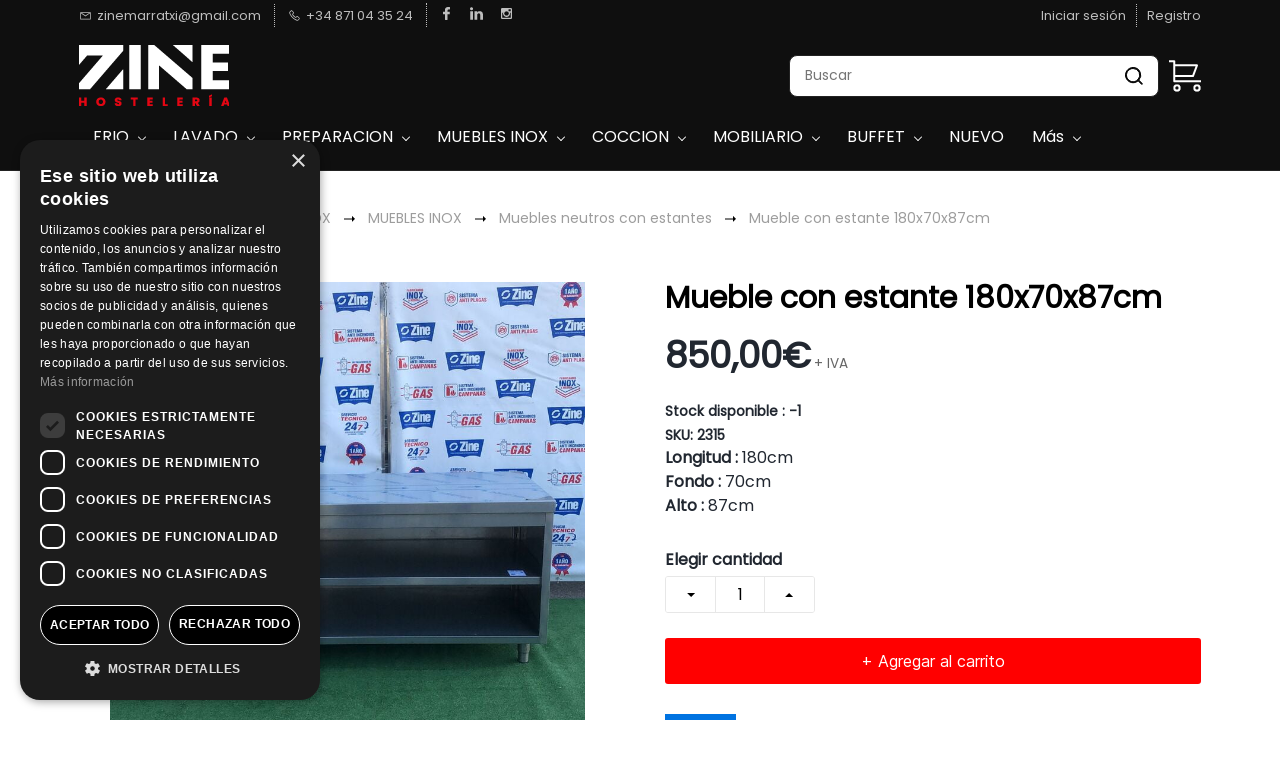

--- FILE ---
content_type: text/html;charset=UTF-8
request_url: https://www.zinehosteleria.com/products/mueble-con-estante-180x70x87cm/235778000006929949
body_size: 31011
content:
<!doctype html><html lang="es-ES" dir="ltr" data-nojs><head><title>Fry-top a gas 2/3 lisa 1/3 ranurado cromo duro sobre mueble abierto S.900 SV 98 FTRGS-CR - Alta Calidad y Eficiencia</title><meta name="viewport" content="width=device-width, initial-scale=1.0, shrink-to-fit=no"><meta http-equiv="Content-Type" content="text/html; charset=utf-8"/><meta name="generator" content="Zoho Commerce, https://www.zoho.com/commerce"/><meta name="description" content="El Fry-top a gas 2/3 lisa 1/3 ranurado cromo duro sobre mueble abierto S.900 SV 98 FTRGS-CR ofrece alta eficiencia y durabilidad, ideal para usos profesionales e industriales. en Mallorca"/><meta name="keywords" content="fry-top a gas 2/3 lisa 1/3 ranurado cromo duro sobre mueble abierto s.900 sv 98 ftrgs-cr profesional para la industria de la hostelería, fry-top a gas 2/3 lisa 1/3 ranurado cromo duro sobre mueble abierto s.900 sv 98 ftrgs-cr eficiente en la Isla Baleares, fry-top a gas 2/3 lisa 1/3 ranurado cromo duro sobre mueble abierto s.900 sv 98 ftrgs-cr alta calidad en Mallorca"/><link rel="icon" href="/favicon.png"/><meta property="og:type" content="product"/><meta property="og:url" content="https://www.zinehosteleria.com/products/mueble-con-estante-180x70x87cm/235778000006929949"/><meta property="og:product:product_link" content="https://www.zinehosteleria.com/products/mueble-con-estante-180x70x87cm/235778000006929949"/><meta property="og:title" content="Fry-top a gas 2/3 lisa 1/3 ranurado cromo duro sobre mueble abierto S.900 SV 98 FTRGS-CR - Alta Calidad y Eficiencia"/><meta property="og:site_name" content="ZINE HOSTELERÍA"/><meta property="og:image" content="https://www.zinehosteleria.com/product-images/Imagen+de+WhatsApp+2023-09-08+a+las+17.15.42.jpg/235778000006929991/1100x1100"/><meta property="og:product:availability" content="instock"/><meta property="product:item_group_id" content="235778000006929949"/><meta property="og:product:price:currency" content="EUR"/><meta property="og:product:sale_price:currency" content="EUR"/><meta property="og:product:sale_price:amount" content="850.0"/><meta property="og:product:price:amount" content="850.0"/><meta name="twitter:card" content="summary_large_image"/><meta name="twitter:url" content="https://www.zinehosteleria.com/products/mueble-con-estante-180x70x87cm/235778000006929949"/><meta name="twitter:title" content="Fry-top a gas 2/3 lisa 1/3 ranurado cromo duro sobre mueble abierto S.900 SV 98 FTRGS-CR - Alta Calidad y Eficiencia"/><meta name="twitter:image" content="https://www.zinehosteleria.com/product-images/Imagen+de+WhatsApp+2023-09-08+a+las+17.15.42.jpg/235778000006929991/1100x1100"/><meta name="twitter:description" content="El Fry-top a gas 2/3 lisa 1/3 ranurado cromo duro sobre mueble abierto S.900 SV 98 FTRGS-CR ofrece alta eficiencia y durabilidad, ideal para usos profesionales e industriales. en Mallorca"/><link href="https://ecommerce-stratus.zohostratus.eu/IDC/css/zstore-core.css" rel="preload" type="text/css" as="style"><link href="https://ecommerce-stratus.zohostratus.eu/IDC/css/zstore-core.css" rel="stylesheet" type="text/css"><link rel="preconnect" href="//img.zohostatic.com"><link rel="preconnect" href="//static.zohocdn.com"><link rel="preconnect" href="//https://cdn3.zohoecommerce.com"><link href="https://cdn3.zohoecommerce.com/template/031eda68ec394b789c471c64fd61b4ba/stylesheets/style.css?v=1768906200790&storefront_domain=www.zinehosteleria.com" rel="preload" type="text/css" as="style"><link href="https://cdn3.zohoecommerce.com/template/031eda68ec394b789c471c64fd61b4ba/stylesheets/style.css?v=1768906200790&storefront_domain=www.zinehosteleria.com" rel="stylesheet" type="text/css"><link href="https://cdn3.zohoecommerce.com/template/031eda68ec394b789c471c64fd61b4ba/stylesheets/sub-style.css?v=1768906200790&storefront_domain=www.zinehosteleria.com" rel="preload" type="text/css" as="style"><link href="https://cdn3.zohoecommerce.com/template/031eda68ec394b789c471c64fd61b4ba/stylesheets/sub-style.css?v=1768906200790&storefront_domain=www.zinehosteleria.com" rel="stylesheet" type="text/css"><link rel="preload" type="text/css" href="//webfonts.zoho.eu/css?family=Libre Baskerville:400,700/Noto Sans:400,700/Poppins:400/Roboto:900,700,500,300,100,400,900i,700i,500i,400i,100i,300i/Playfair Display:900,700,400,900i,700i,400i/Raleway:900,800,700,600,500,300,200,100,400/Libre Baskerville:700,400/Inter:200,700,400/Arimo:400,700/Nunito/Source Sans Pro:100,300,400/Muli:100,300,400/Karla/Noto Sans:100,300,400/Arvo/Rubik:300,400,500,700,900/Abel/Architects Daughter:400/Caveat:400/Kalam:400/Gochi Hand:400/Marck Script:400/Iceland:400/Handlee:400/Bebas:400/Exo:400&amp;display=swap" as="style"><link rel="stylesheet" type="text/css" href="//webfonts.zoho.eu/css?family=Libre Baskerville:400,700/Noto Sans:400,700/Poppins:400/Roboto:900,700,500,300,100,400,900i,700i,500i,400i,100i,300i/Playfair Display:900,700,400,900i,700i,400i/Raleway:900,800,700,600,500,300,200,100,400/Libre Baskerville:700,400/Inter:200,700,400/Arimo:400,700/Nunito/Source Sans Pro:100,300,400/Muli:100,300,400/Karla/Noto Sans:100,300,400/Arvo/Rubik:300,400,500,700,900/Abel/Architects Daughter:400/Caveat:400/Kalam:400/Gochi Hand:400/Marck Script:400/Iceland:400/Handlee:400/Bebas:400/Exo:400&amp;display=swap"><link href="https://cdn3.zohoecommerce.com/zs-customcss.css?v=1768906200790&storefront_domain=www.zinehosteleria.com" rel="preload" type="text/css" as="style"><link href="https://cdn3.zohoecommerce.com/zs-customcss.css?v=1768906200790&storefront_domain=www.zinehosteleria.com" rel="stylesheet" type="text/css"><script>window.is_portal_site="true";</script><script type="application/javascript">window.zs_view="product";</script><script type="text/javascript">window.zs_resource_id='6964000010061085';window.zs_product={"product_id":"235778000006929949","name":"Mueble con estante 180x70x87cm","type":0,"handle":"mueble-con-estante-180x70x87cm","url":"/products/mueble-con-estante-180x70x87cm/235778000006929949","quick_look_url":"/products/mueble-con-estante-180x70x87cm/235778000006929949?quick_look=true","category_name":"Muebles neutros con estantes","category_id":"235778000001187156","brand":"","status":true,"description":"","short_description":"De acero inoxidable<div>Fácil de limpiar<\/div>\n<div>También fabricamos a medida<\/div>","has_variant_price":false,"has_variants":false,"is_out_of_stock":false,"label_price":850,"selling_price":850,"starts_with":850,"ends_with":850,"on_sale":false,"is_returnable":true,"is_stock_managed":true,"documents":[{"document_id":"235778000006929991","name":"Imagen de WhatsApp 2023-09-08 a las 17.15.42.jpg","is_featured":false,"attachment_order":0,"alter_text":"Mueble con estante 180x70x87cm"},{"document_id":"235778000006929993","name":"Imagen de WhatsApp 2023-09-08 a las 17.17.45.jpg","is_featured":false,"attachment_order":0,"alter_text":"Mueble con estante 180x70x87cm"},{"document_id":"235778000006929995","name":"Imagen de WhatsApp 2023-09-08 a las 17.16.33.jpg","is_featured":false,"attachment_order":0,"alter_text":"Mueble con estante 180x70x87cm"}],"images":[{"id":"235778000006929991","url":"/product-images/Imagen+de+WhatsApp+2023-09-08+a+las+17.15.42.jpg/235778000006929991","title":"Mueble con estante 180x70x87cm","alternate_text":"Mueble con estante 180x70x87cm","order":1,"is_featured":false,"is_placeholder_image":false},{"id":"235778000006929993","url":"/product-images/Imagen+de+WhatsApp+2023-09-08+a+las+17.17.45.jpg/235778000006929993","title":"Mueble con estante 180x70x87cm","alternate_text":"Mueble con estante 180x70x87cm","order":2,"is_featured":false,"is_placeholder_image":false},{"id":"235778000006929995","url":"/product-images/Imagen+de+WhatsApp+2023-09-08+a+las+17.16.33.jpg/235778000006929995","title":"Mueble con estante 180x70x87cm","alternate_text":"Mueble con estante 180x70x87cm","order":3,"is_featured":false,"is_placeholder_image":false}],"attributes":[],"seo":{"description":"El Fry-top a gas 2/3 lisa 1/3 ranurado cromo duro sobre mueble abierto S.900 SV 98 FTRGS-CR ofrece alta eficiencia y durabilidad, ideal para usos profesionales e industriales. en Mallorca","keyword":"fry-top a gas 2/3 lisa 1/3 ranurado cromo duro sobre mueble abierto s.900 sv 98 ftrgs-cr profesional para la industria de la hostelería, fry-top a gas 2/3 lisa 1/3 ranurado cromo duro sobre mueble abierto s.900 sv 98 ftrgs-cr eficiente en la Isla Baleares, fry-top a gas 2/3 lisa 1/3 ranurado cromo duro sobre mueble abierto s.900 sv 98 ftrgs-cr alta calidad en Mallorca","title":"Fry-top a gas 2/3 lisa 1/3 ranurado cromo duro sobre mueble abierto S.900 SV 98 FTRGS-CR - Alta Calidad y Eficiencia"},"specification_group":[],"variants":[{"variant_id":"235778000006929947","options":[],"stock_available":-1,"double_stock_available":-1,"is_out_of_stock":false,"is_returnable":false,"selling_price":850,"label_price":850,"sku":"2315","isbn":"","mpn":"","upc":"","ean":"","price_brackets":[],"images":[{"id":"235778000006929991","url":"/product-images/Imagen+de+WhatsApp+2023-09-08+a+las+17.15.42.jpg/235778000006929991","title":"Mueble con estante 180x70x87cm","alternate_text":"Mueble con estante 180x70x87cm","order":1,"is_featured":false,"is_placeholder_image":false},{"id":"235778000006929993","url":"/product-images/Imagen+de+WhatsApp+2023-09-08+a+las+17.17.45.jpg/235778000006929993","title":"Mueble con estante 180x70x87cm","alternate_text":"Mueble con estante 180x70x87cm","order":2,"is_featured":false,"is_placeholder_image":false},{"id":"235778000006929995","url":"/product-images/Imagen+de+WhatsApp+2023-09-08+a+las+17.16.33.jpg/235778000006929995","title":"Mueble con estante 180x70x87cm","alternate_text":"Mueble con estante 180x70x87cm","order":3,"is_featured":false,"is_placeholder_image":false}],"custom_fields":[{"customfield_id":"235778000005579032","field_type":"dropdown","label":"Condición","value":"Segunda Mano","values":[],"display_value":"Segunda Mano","options":["Nuevo","Segunda Mano"],"edit_on_store":false,"index":0,"is_mandatory":false,"is_enabled":true,"show_in_storefront":true,"show_in_pdf":false},{"customfield_id":"235778000005698001","field_type":"dropdown","label":"Tiempo de entrega aproximado","value":"En Stock","values":[],"display_value":"En Stock","options":["En Stock","3 días laborables","10 días laborables","15 días laborables","5 días laborables","Stock en central 5 días. De lo contrario 15 días.","7 días laborables","21 días laborables","Consultar"],"edit_on_store":false,"index":0,"is_mandatory":false,"is_enabled":true,"show_in_storefront":true,"show_in_pdf":false},{"customfield_id":"235778000016335001","field_type":"url","label":"Ficha","value":"","values":[],"display_value":"","options":[],"edit_on_store":false,"index":0,"is_mandatory":false,"is_enabled":true,"show_in_storefront":true,"show_in_pdf":false}],"is_available_for_purchase":true,"is_deliverable":true,"hide_add_to_cart":false,"show_add_to_quote":true,"hide_price":false,"product_type":"goods","is_wishlisted":false,"minimum_order_quantity":"","maximum_order_quantity":"","return_period_in_days":0,"is_combo_product":false,"manufacturer":"Zine","package_details":{"length":180,"width":70,"height":87,"weight":0,"weight_unit":"kg","dimension_unit":"cm"},"is_stock_managed":true}],"tags":[{"id":"235778000000944197","name":"NUEVO","url":"/search-products?q=NUEVO&pf=6964000000582561_Estado_NUEVO"}],"bread_crumbs":[{"name":"Categorías","url":"/categories/todas/235778000006137431","is_selected":false},{"name":"EQUIPAMIENTO INOX","url":"/categories/mobiliario-e-inox/235778000000944143","is_selected":false},{"name":"MUEBLES INOX","url":"/categories/muebles-inox/235778000032608509","is_selected":false},{"name":"Muebles neutros con estantes","url":"/categories/mueble-estanterïa/235778000001187156","is_selected":false},{"name":"Mueble con estante 180x70x87cm","url":"/products/mueble-con-estante-180x70x87cm/235778000006929949","is_selected":false}],"review_id":"6964000010061085","is_social_share_enabled":true,"social_share_options":{"align":"right","style":"05","show_count":"false"},"is_product_custom_fields_enabled":true,"is_product_review_enabled":false,"is_product_price_brackets_available":false,"is_input_custom_field_available":false,"unit":"pcs","is_available_for_purchase":true,"is_deliverable":true,"embed_js_url":"https://ecommerce-stratus.zohostratus.eu/IDC/js/zstore-embed.js","embed_css_url":"https://ecommerce-stratus.zohostratus.eu/IDC/css/zstore-embed.css","is_wishlisted":false,"manufacturer":""};window.zs_resource_url='/products/mueble-con-estante-180x70x87cm/235778000006929949';window.zs_site_resource_id = "6964000000002020";</script><script src="https://cdn3.zohoecommerce.com/zs-lang_es_ES.js?v=1768906200790&storefront_domain=www.zinehosteleria.com" defer></script><script src="https://ecommerce-stratus.zohostratus.eu/IDC/js/zstore-core.js" defer></script><script src="https://cdn3.zohoecommerce.com/template/031eda68ec394b789c471c64fd61b4ba/js/header.js?v=1768906200790&storefront_domain=www.zinehosteleria.com" defer></script><script src="https://cdn3.zohoecommerce.com/template/031eda68ec394b789c471c64fd61b4ba/js/eventhandler.js?v=1768906200790&storefront_domain=www.zinehosteleria.com" defer></script><script src="https://cdn3.zohoecommerce.com/template/031eda68ec394b789c471c64fd61b4ba/js/megamenu.js?v=1768906200790&storefront_domain=www.zinehosteleria.com" defer></script><script src="https://cdn3.zohoecommerce.com/template/031eda68ec394b789c471c64fd61b4ba/js/language-list.js?v=1768906200790&storefront_domain=www.zinehosteleria.com" defer></script><script src="https://cdn3.zohoecommerce.com/template/031eda68ec394b789c471c64fd61b4ba/js/store.js?v=1768906200790&storefront_domain=www.zinehosteleria.com" defer></script><script src="https://cdn3.zohoecommerce.com/template/031eda68ec394b789c471c64fd61b4ba/js/products-pagination.js?v=1768906200790&storefront_domain=www.zinehosteleria.com" defer></script><script>window.zs_data_center="Europe";</script><script>window.stand_alone_path="";</script><script>window.zs_rendering_mode="live";</script><script>window.is_social_share_enabled="true";</script><script src="https://ecommerce-stratus.zohostratus.eu/IDC/js/browser_compatibility.js" defer></script><script type="application/ld+json" id="schemagenerator">[{"@context":"http:\/\/schema.org\/","@type":"Organization","url":"https:\/\/www.zinehosteleria.com","logo":"https:\/\/www.zinehosteleria.com\/Logo_Zine_web.png","sameAs":["https:\/\/es-la.facebook.com\/zinemaquinariadehosteleria\/","https:\/\/www.linkedin.com\/company\/zine-hosteler%C3%ADa\/","https:\/\/www.instagram.com\/zinehosteleria\/"]},{"@context":"http:\/\/schema.org","@type":"BreadcrumbList","itemListElement":[{"@type":"ListItem","position":1,"item":{"@id":"https:\/\/www.zinehosteleria.com\/categories\/todas\/235778000006137431","name":"Categorías"}},{"@type":"ListItem","position":2,"item":{"@id":"https:\/\/www.zinehosteleria.com\/categories\/mobiliario-e-inox\/235778000000944143","name":"EQUIPAMIENTO INOX"}},{"@type":"ListItem","position":3,"item":{"@id":"https:\/\/www.zinehosteleria.com\/categories\/muebles-inox\/235778000032608509","name":"MUEBLES INOX"}},{"@type":"ListItem","position":4,"item":{"@id":"https:\/\/www.zinehosteleria.com\/categories\/mueble-estanterïa\/235778000001187156","name":"Muebles neutros con estantes"}},{"@type":"ListItem","position":5,"item":{"@id":"https:\/\/www.zinehosteleria.com\/products\/mueble-con-estante-180x70x87cm\/235778000006929949","name":"Mueble con estante 180x70x87cm"}}]},{"@context":"http:\/\/schema.org\/","@type":"Product","name":"Mueble con estante 180x70x87cm","additionalProperty":[{"@type":"PropertyValue","propertyID":"item_group_id","value":"235778000006929949"}],"image":["https:\/\/www.zinehosteleria.com\/product-images\/Imagen+de+WhatsApp+2023-09-08+a+las+17.15.42.jpg\/235778000006929991\/1100x1100","https:\/\/www.zinehosteleria.com\/product-images\/Imagen+de+WhatsApp+2023-09-08+a+las+17.17.45.jpg\/235778000006929993\/1100x1100","https:\/\/www.zinehosteleria.com\/product-images\/Imagen+de+WhatsApp+2023-09-08+a+las+17.16.33.jpg\/235778000006929995\/1100x1100"],"productID":"235778000006929947","description":"El Fry-top a gas 2\/3 lisa 1\/3 ranurado cromo duro sobre mueble abierto S.900 SV 98 FTRGS-CR ofrece alta eficiencia y durabilidad, ideal para usos profesionales e industriales. en Mallorca","sku":"2315","gtin13":"","mpn":"","gtin12":"","brand":"","offers":{"@type":"Offer","price":850.0,"priceCurrency":"EUR","availability":"InStock","url":"https:\/\/www.zinehosteleria.com\/products\/mueble-con-estante-180x70x87cm\/235778000006929949"}}]</script><!-- Google Tag Manager --><script>(function(w,d,s,l,i){w[l]=w[l]||[];w[l].push({'gtm.start':new Date().getTime(),event:'gtm.js'});var f=d.getElementsByTagName(s)[0],j=d.createElement(s),dl=l!='dataLayer'?'&l='+l:'';j.async=true;j.src='https://www.googletagmanager.com/gtm.js?id='+i+dl;f.parentNode.insertBefore(j,f);})(window,document,'script','dataLayer','GTM-KNHN6T4');</script><!-- End Google Tag Manager --><script async src='https://www.googletagmanager.com/gtag/js?id=AW-847502066'></script><script>window.dataLayer = window.dataLayer || [];function gtag(){dataLayer.push(arguments);}gtag('js', new Date());gtag('config', 'AW-847502066');</script><script>
//hi
function addingCustomText(){
  const custom_text = " + IVA "; // espacio delante
  const priceContainer = document.querySelectorAll("[data-zs-selling-price]");
  priceContainer.forEach(priceTag => {
    // evita duplicados
    const next = priceTag.nextElementSibling;
    if (next && next.classList && next.classList.contains("iva-text")) return;

    const custom_text_elem = document.createElement("span");
    custom_text_elem.className = "iva-text";
    custom_text_elem.textContent = custom_text;
    priceTag.insertAdjacentElement("afterend", custom_text_elem);
  });
}
document.addEventListener("zs-event-get-products-list-success", addingCustomText);
document.addEventListener("quickview:opened", addingCustomText);
document.addEventListener("DOMContentLoaded", () => setTimeout(addingCustomText, 2000));
</script><script>
  document.addEventListener('DOMContentLoaded', runPlusOnce);
  document.addEventListener('zs-event-get-products-list-success', runPlusOnce);
  document.addEventListener('zs-event-page-changed', runPlusOnce);

  function runPlusOnce(){
    // Limpia plus anteriores
    document.querySelectorAll('.filter-plus').forEach(n => n.remove());

    // 1) Encuentra el <li> que corresponde a la categoría activa en el panel izquierdo
    const activeA = document.querySelector('.theme-left-panel .theme-facet-list a.active-cat');
    if(!activeA) return;
    const activeLi = activeA.closest('li');
    if(!activeLi) return;

    // 2) Si el <li> activo TIENE hijos visibles, el + va en ÉL;
    // si NO tiene hijos, el + va en su PADRE (el último que sí tiene hijos)
    let targetLi = activeLi;
    const hasChildren = !!activeLi.querySelector(':scope > ul > li');
    if(!hasChildren){
      const parentLi = activeLi.parentElement ? activeLi.parentElement.closest('li') : null;
      if(parentLi) targetLi = parentLi;
    }

    // 3) Sólo añadimos + si realmente tiene hijos (submenú)
    if(!targetLi.querySelector(':scope > ul > li')) return;

    const textEl = targetLi.querySelector(':scope > .theme-product-filter-text');
    const countEl = targetLi.querySelector(':scope > .theme-product-filter-count');
    if(!textEl || countEl) return; // si tiene contador, no añadimos +

    // 4) Inserta el “+” sólo en el target calculado
    const plus = document.createElement('span');
    plus.className = 'filter-plus';
    plus.textContent = '+';
    plus.setAttribute('aria-hidden','true');
    textEl.appendChild(plus);
  }
</script><style> /* pequeño espaciado para el "+" */ .theme-product-filter-text .filter-plus{ margin-left: 6px; font-weight: 700; opacity: .9; } </style><script type="application/javascript">
  /* Snippet to display Product idenfiers , dimensions and weight in product details page */

  let infoJSON = {
      "lengthLabel":"Longitud",
      "widthLabel":"Fondo",
      "heightLabel":"Alto",
      "weightLabel":"Peso",
      "brandLabel":"Marca"
  }

  function showProductIdentifiersAndDimensions(product) {
      var product_container = document.querySelector('[data-zs-product-id="' + window.zs_product.product_id + '"]');
      var price_container_array = product_container.querySelectorAll("[data-zs-pricings][data-zs-variant-id]");
      for (var i = 0; i < price_container_array.length; i++) {
          var variants = product.variants;
          var variant_id = price_container_array[i].getAttribute("data-zs-variant-id");
          if (!window.zs_product.has_variants) {
              price_container_array[i].style.display = "block";
          }
          for (var j = 0; j < variants.length; j++) {
              if (variants[j].variant_id == variant_id) {

                  /* Adding Dimensions - Length,Width,Height and weight */
                  addDimension(variants[j].package_details, price_container_array[i]);
              }
          }
      }

  }


  function addDimension(package_details, main_container) {
      if (package_details) {
          if(package_details.length != ""){
              addParagraphElement(infoJSON.lengthLabel,package_details.length + package_details.dimension_unit,main_container);
          }
          if(package_details.width != ""){
              addParagraphElement(infoJSON.widthLabel,package_details.width + package_details.dimension_unit,main_container);
          }
          if(package_details.height != ""){
              addParagraphElement(infoJSON.heightLabel,package_details.height + package_details.dimension_unit,main_container);
          }
          if(package_details.weight != ""){
              addParagraphElement(infoJSON.weightLabel,package_details.weight + package_details.weight_unit,main_container);
          }
          if(window.zs_product.brand != ""){
              addParagraphElement(infoJSON.brandLabel,window.zs_product.brand,main_container);
          }
      }
  }

  function addParagraphElement(title,content,main_container) {
      var paragraph_elem = document.createElement("p");
      paragraph_elem.style = "font-size:16px;padding-top:0.5rem;";
      paragraph_elem.innerHTML = "<b>"+title+"&nbsp;:&nbsp;</b>" + content;
      main_container.appendChild(paragraph_elem);
  }

  function getProductDetails(product_id) {
      $X.get({
          url: window.origin + "/zos-api/products/" + product_id,
          handler: function(args) {
              var response = JSON.parse(this.responseText);
              if (response.code == 0) {
                  showProductIdentifiersAndDimensions(response.product);
              }
          }
      });
  }

  function productPageOnLoad() {
      if (window.zs_view == "product") {
          getProductDetails(zs_product.product_id);
      }
  }

  window.addEventListener("load", productPageOnLoad);
</script><script>
  var customFieldValue1 = "Second Hand";
  var customFieldValue2 = "Segunda Mano";
  document.addEventListener("DOMContentLoaded", function(){
    if(window.zs_view == "product") {
      let displayValue = document.querySelectorAll("[data-zs-customfield-display-value]");
      displayValue.forEach(value => {
        if(value.textContent.trim().toLowerCase() === customFieldValue1.trim().toLowerCase() || value.textContent.trim().toLowerCase() === customFieldValue2.trim().toLowerCase()){
          showAvailableStock();
        }
      })
    }
    function showAvailableStock(){
      var price_container_array = document.querySelectorAll("[data-zs-pricings][data-zs-variant-id]");
      if (price_container_array.length === 1) {
        price_container_array[0].style.display = "block";
      }
      for(var i=0; i< price_container_array.length; i++) {
        var variants = window.zs_product.variants;
        var variant_id = price_container_array[i].getAttribute("data-zs-variant-id");
        for(var j = 0; j < variants.length; j++) {
          if(variants[j].variant_id == variant_id) {
            var paragraph_elem = document.createElement("P");
            paragraph_elem.setAttribute("data-stock-available","");
            paragraph_elem.style="margin-top: 30px; font-weight: bold; font-size: 14px;";
            var text_elem = document.createTextNode("Stock disponible : "+variants[j].stock_available);
            paragraph_elem.appendChild(text_elem);
            price_container_array[i].appendChild(paragraph_elem);
          }
        }
      }
    }
  })
</script><script>
  var segunda = 'SEGUNDA MANO';
  var secondHand = "SECOND HAND";
  var inStock = "En Stock";
  document.addEventListener("DOMContentLoaded", function(){
      let tags = document.querySelectorAll(".theme-product-tag-name");
      tags.forEach(tag => {
          if(!(tag.textContent === secondHand || segunda)){
              let customFileds = document.querySelectorAll("[data-zs-customfield-display-value]");
                  customFileds.forEach(customFiled => {
                      if(customFiled.textContent.trim() === inStock.trim()){
                          let parentElement = customFiled.parentElement;
                          parentElement.style.display = "none";
                      }
                  })
          }
      })
  })
</script><script>
  function showSKUInProductPage(){
    var price_container_array =  document.querySelectorAll("[data-zs-pricings][data-zs-variant-id]");
       for(var i=0; i< price_container_array.length; i++) {
          var variants = window.zs_product.variants;
          var variant_id = price_container_array[i].getAttribute("data-zs-variant-id");
          for(var j = 0; j < variants.length; j++) {
             if(variants[j].variant_id == variant_id) {
                   /* Adding div for SKU */
                  if(variants[j].sku != "") {
                       var paragraph_elem_1 = document.createElement("P");
                       paragraph_elem_1.style="margin-top:10px;font-weight:bold;font-size:14px;";
                       var sku_elem = document.createTextNode("SKU: "+variants[j].sku);
                       paragraph_elem_1.appendChild(sku_elem);
                       if(!zs_product.has_variants){
                          price_container_array[i].style.display = "block";
                       }
                       price_container_array[i].appendChild(paragraph_elem_1);
                   }
              }
          }
      }
  }

  function showSKU(){
    if(window.zs_view == "product"){
      showSKUInProductPage();
    }
  }

  window.addEventListener("load", showSKU);
</script><script src="https://cdn-eu.pagesense.io/js/20082853933/999aef1f70f34033a482c695f6f80167.js"></script><script type="text/javascript" src='https://crm.zoho.eu/crm/javascript/zcga.js'> </script><script>
  var userInput = {
      recomProdCount: 4
  }
  var productId, recomProdContainer;
  function recommendedProductsCategoryBased() {
      if (window.zs_view === 'product') {
          let category_id = zs_product.category_id;
          productId = zs_product.product_id;
          recomProdContainer = document.querySelector("[data-zs-recommended-products]");
          if (recomProdContainer.querySelector(".zprow")) {
              recomProdContainer.querySelector(".zprow").remove();
          }
          getRecommendedProducts(category_id);

      }
      function getRecommendedProducts(category_id) {
          $X.get({
              url: window.location.origin + `/api/product-list?page_number=1&sort_by=popularity&is_filters=true&send_facet=false&type=categories&send_ticket=true&id=` + category_id,
              handler: function () {
                  var res = JSON.parse(this.responseText);
                  let productListContent = res.payload.product_list_content;
                  let recommendedDiv = document.createElement("div");
                  recommendedDiv.classList.add("zprow", "zs-recommenedProducts");
                  recommendedDiv.innerHTML = productListContent;
                  processRecommendedCount(recommendedDiv);
                  processImgAttributes(recommendedDiv);
                  recomProdContainer.appendChild(recommendedDiv);
              }
          })
      }
  }

  function processRecommendedCount(recommendedDiv) {
      let products = Array.from(recommendedDiv.querySelectorAll("[data-zs-product-id]"));
      for (let i = 0; i < products.length; i++) {
          let product = products[i];
          let productId = product.getAttribute("data-zs-product-id");
          if (zs_product.product_id === productId) {
              product.style.display = "none";
              break; 
          }
      }
      let visibleProducts = products.filter(product => product.style.display !== "none");
      visibleProducts.forEach((product, index) => {
          if (index < userInput.recomProdCount) {
              product.style.display = "block";
          } else {
              product.style.display = "none";
          }
      });

  }

  function processImgAttributes(recommendedDiv) {
      let imgTags = recommendedDiv.getElementsByTagName('img');
      for (let i = 0; i < imgTags.length; i++) {
          let imgDataSrc = imgTags[i].getAttribute('data-src');
          if (imgDataSrc) {
              imgTags[i].setAttribute('src', imgDataSrc);
              imgTags[i].style.display = "block";
          }
      }
  }
  document.addEventListener("zp-event-recommended-products-loaded", recommendedProductsCategoryBased);
</script><script data-zs-snippet="Adds '+' to all filters without a count recursively">
document.addEventListener("DOMContentLoaded", () => {
    function processLi(li) {
        const textEl = li.querySelector(":scope > .theme-product-filter-text");
        const countEl = li.querySelector(":scope > .theme-product-filter-count"); // only direct child

        if (textEl && !countEl && !textEl.querySelector(".filter-plus")) {
            const plus = document.createElement("span");
            plus.textContent = "+";
            plus.classList.add("filter-plus");
            plus.setAttribute("aria-hidden", "true");
            plus.setAttribute("role", "presentation");
            textEl.appendChild(plus);
        }

        li.querySelectorAll(":scope > ul > li").forEach(childLi => processLi(childLi));
    }

    document.querySelectorAll("[data-zs-filter-container] .theme-product-filter-option-container > ul > li")
        .forEach(li => processLi(li));

});
</script><link rel="canonical" href="https://www.zinehosteleria.com/products/mueble-con-estante-180x70x87cm/235778000006929949"/><!-- Facebook Pixel Code --><script>!function(f,b,e,v,n,t,s)
  {if(f.fbq)return;n=f.fbq=function(){n.callMethod?
  n.callMethod.apply(n,arguments):n.queue.push(arguments)};
  if(!f._fbq)f._fbq=n;n.push=n;n.loaded=!0;n.version='2.0';
  n.queue=[];t=b.createElement(e);t.async=!0;
  t.src=v;s=b.getElementsByTagName(e)[0];
  s.parentNode.insertBefore(t,s)}(window, document,'script',
  'https://connect.facebook.net/en_US/fbevents.js');
  fbq('init', '1280749312672333');
  fbq('track', 'PageView');</script><noscript><img height="1" width="1" style="display:none;" src="https://www.facebook.com/tr?id=1280749312672333&ev=PageView&noscript=1"/></noscript><!-- End Facebook Pixel Code --></head><body><!-- Google Tag Manager (noscript) --><noscript><iframe src="https://www.googletagmanager.com/ns.html?id=GTM-KNHN6T4" height="0" width="0" style="display:none;visibility:hidden;"></iframe></noscript><!-- End Google Tag Manager (noscript) --><div	
 data-headercontainer="zptheme-data-headercontainer" class="zpheader-style-07 "><div class="theme-header-topbar zpdark-header-portion" data-dark-part-applied="true" data-theme-topbar="zptheme-topbar"><div class="zpcontainer"><div data-topbarinfo-position="zptheme-topbarinfo-position"><div class="theme-topbar-contact-info theme-verticalheader-top-space" data-contact-info="zptheme-contact-info"><ul data-contact-info-inner="zptheme-contact-info-inner"><li class="theme-topbar-info"><a href="mailto:zinemarratxi@gmail.com"><span class="theme-topbar-info-icon" data-zs-contact-mail-icon><svg viewBox="0 0 512 513.5" xmlns="http://www.w3.org/2000/svg"><path d="M48 128h16 384 16v16 256 16h-16-384-16v-16-256-16z m69 32l139 92.5 139-92.5h-278z m-37 14v210h352v-210l-167 111.5-9 5.5-9-5.5z"/></svg></span><span class="theme-topbar-info-icon-text" data-zs-contact-mail-text>zinemarratxi@gmail.com</span></a></li><li class="theme-topbar-info"><a href="tel:+34 871 04 35 24"><span class="theme-topbar-info-icon" data-zs-contact-phone-icon><svg viewBox="0 0 512 513.5" xmlns="http://www.w3.org/2000/svg"><path d="M138.5 48c8.376 0 16.6562 3.0244 23.5 8.5l1 0.5 0.5 0.5 64 66 1.5 1.5-0.5 0.5c14.1738 13.2119 13.9678 35.5322 0.5 49l-32 32c4.9189 11.2773 18.3291 40.0186 44.5 65 26.3584 25.1602 53.9316 39.4668 65.5 45l31.5-31.5 0.5-0.5c13.2793-13.2793 36.7207-13.2793 50 0l0.5 1 65 65c13.2793 13.2793 13.2793 36.2207 0 49.5l-49.5 49.5-0.5 0.5-0.5 0.5c-15.0107 12.8672-36.04 17.4863-55.5 11h-0.5c-37.5488-14.6934-113.509-48.0088-181.5-116-67.7266-67.7266-102.448-142.659-116-181.5-0.0352-0.0996 0.0342-0.4004 0-0.5-6.7031-18.4336-1.915-39.7383 13.5-54l-0.5-0.5 50-51.5 0.5-0.5 1-0.5c6.8438-5.4756 15.124-8.5 23.5-8.5z m0 32c-1.1719 0-2.3438 0.5752-3.5 1.5l-48.5 49.5-0.5 0.5-0.5 0.5c-5.6738 4.8633-7.4394 14.4932-5 21 12.1201 34.8467 45.1992 106.699 108.5 170 62.7842 62.7842 133.224 93.7607 169.5 108 9.3408 3.1133 17.1113 1.833 24.5-4.5l49-49c2.7207-2.7207 2.7207-1.7793 0-4.5l-65.5-65.5c-2.7207-2.7207-2.2793-2.7207-5 0l-40 40-7.5 7.5-10-4.5s-43.8311-18.5518-81-52.5l-3.5-3c-38.5947-36.8408-57-86-57-86l-3.5-10 7.5-7 40-40c1.9658-1.9658 0.874-3.6006 1-3.5l-0.5-0.5-1-1-64-65.5c-1.1563-0.9248-2.3281-1.5-3.5-1.5z"/></svg></span><span class="theme-topbar-info-icon-text" data-zs-contact-phone-text>+34 871 04 35 24</span></a></li></ul></div>
</div><div class="theme-socialicon-parent " data-socialicon-parent="zptheme-socialicon-parent"><ul class="theme-scoialicon-inner-parent" data-socialicon-inner-parent="zptheme-socialicon-inner-parent"><li class="theme-socialicon-list"><a href="https://es-la.facebook.com/zinemaquinariadehosteleria/" target="_blank" class="theme-facebook-container" data-zs-social-profile-link><svg viewBox="0 0 53 97" xmlns="http://www.w3.org/2000/svg" xmlns:xlink="http://www.w3.org/1999/xlink"><path d="M50.089,0.02 L37.624,0 C23.62,0 14.57,9.285 14.57,23.656 L14.57,34.563 L2.037,34.563 C0.954,34.563 0.077,35.441 0.077,36.524 L0.077,52.327 C0.077,53.41 0.955,54.287 2.037,54.287 L14.57,54.287 L14.57,94.163 C14.57,95.246 15.447,96.123 16.53,96.123 L32.882,96.123 C33.965,96.123 34.842,95.245 34.842,94.163 L34.842,54.287 L49.496,54.287 C50.579,54.287 51.456,53.41 51.456,52.327 L51.462,36.524 C51.462,36.004 51.255,35.506 50.888,35.138 C50.521,34.77 50.021,34.563 49.501,34.563 L34.842,34.563 L34.842,25.317 C34.842,20.873 35.901,18.617 41.69,18.617 L50.087,18.614 C51.169,18.614 52.046,17.736 52.046,16.654 L52.046,1.98 C52.046,0.899 51.17,0.022 50.089,0.02 L50.089,0.02 Z"></path></svg></a></li><li class="theme-socialicon-list"><a href="https://www.linkedin.com/company/zine-hosteler%C3%ADa/" target="_blank" class="theme-linkedin-container" data-zs-social-profile-link><svg xmlns="http://www.w3.org/2000/svg" xmlns:xlink="http://www.w3.org/1999/xlink" viewBox="0 0 430.117 430.117"><path d="M430.117,261.543V420.56h-92.188V272.193c0-37.271-13.334-62.707-46.703-62.707 c-25.473,0-40.632,17.142-47.301,33.724c-2.432,5.928-3.058,14.179-3.058,22.477V420.56h-92.219c0,0,1.242-251.285,0-277.32h92.21 v39.309c-0.187,0.294-0.43,0.611-0.606,0.896h0.606v-0.896c12.251-18.869,34.13-45.824,83.102-45.824 C384.633,136.724,430.117,176.361,430.117,261.543z M52.183,9.558C20.635,9.558,0,30.251,0,57.463 c0,26.619,20.038,47.94,50.959,47.94h0.616c32.159,0,52.159-21.317,52.159-47.94C103.128,30.251,83.734,9.558,52.183,9.558z M5.477,420.56h92.184v-277.32H5.477V420.56z"/></svg></a></li><li class="theme-socialicon-list"><a href="https://www.instagram.com/zinehosteleria/" target="_blank" class="theme-instagram-container" data-zs-social-profile-link><svg viewBox="0 0 1792 1792" xmlns="http://www.w3.org/2000/svg"><path d="M1490 1426v-648h-135q20 63 20 131 0 126-64 232.5t-174 168.5-240 62q-197 0-337-135.5t-140-327.5q0-68 20-131h-141v648q0 26 17.5 43.5t43.5 17.5h1069q25 0 43-17.5t18-43.5zm-284-533q0-124-90.5-211.5t-218.5-87.5q-127 0-217.5 87.5t-90.5 211.5 90.5 211.5 217.5 87.5q128 0 218.5-87.5t90.5-211.5zm284-360v-165q0-28-20-48.5t-49-20.5h-174q-29 0-49 20.5t-20 48.5v165q0 29 20 49t49 20h174q29 0 49-20t20-49zm174-208v1142q0 81-58 139t-139 58h-1142q-81 0-139-58t-58-139v-1142q0-81 58-139t139-58h1142q81 0 139 58t58 139z"/></svg></a></li></ul></div>
<div data-theme-portal="zptheme-portal" class="theme-portal-login "><div class="theme-portal-container" data-portal-loggedout style="display:block;"><div class="theme-portal-content"><a data-portal-signin href="javascript:;">Iniciar sesión</a></div>
<div class="theme-portal-content"><a data-portal-signup href="javascript:;">Registro</a></div>
</div><div class="theme-portal-container" data-portal-loggedin style="display:none;"><div class="theme-portal-content theme-portal-username-content"><a class="theme-user-name-dropdown" data-portal-profile href="javascript:;"><span class="theme-portal-username" data-portal-user-name></span><span class="theme-user-profile-down-arrow"></span></a><ul class="theme-username-dropdown-list" data-zs-portal-user-dropdown><li data-zs-portal-profile><a href="/account/profile">Mi perfil</a></li><li data-zs-portal-myorders><a href="/account/orders">Mis pedidos</a></li><li data-zs-portal-addressbook><a href="/account/address">Agenda de contactos</a></li></ul></div>
<div class="theme-portal-content"><a data-portal-logout href="javascript:;">Cerrar sesión</a></div>
</div></div></div></div><div class="theme-header zpdark-header-portion" data-dark-part-applied="true" data-banner-base-header="theme-banner-base-header"><div class="zpcontainer"><div data-zs-branding class="theme-branding-info " data-theme-branding-info="zptheme-branding-info"><div data-zs-logo-container class="theme-logo-parent "><a href="/"><img data-zs-logo src="/Logo_Zine_web.png" alt="ZINE HOSTELERÍA" style="height:61px;width:150px;"/></a></div>
</div><div class="theme-navigation-and-icons " data-search-cart-position-non-responsive="zptheme-search-cart-position-non-responsive"><div class="theme-search-and-mini-cart-group" data-theme-search-cart-group="zptheme-search-cart-group"><div class="theme-search theme-search-and-mini-cart-group-item" data-zs-search-container><div class="theme-search-field-container theme-search-field-container-07" data-search="zptheme-search-container"><form method="get" action="/search-products"><input type="text" name="q" placeholder="Buscar" autofocus data-search-input="zptheme-search-input" data-zs-search-input/><input class="theme-search-go-input" type="submit" name="" class="theme-search-go" data-zs-search="" value=""/><span class="theme-search-go-icon" data-zs-search-icon><svg viewBox="0 0 18 18" xmlns="http://www.w3.org/2000/svg"><path d="M8.111.5a7.611 7.611 0 015.724 12.628l3.385 3.385a.5.5 0 01-.638.765l-.069-.058-3.385-3.385A7.611 7.611 0 118.11.5zm0 1a6.611 6.611 0 104.393 11.552.499.499 0 01.548-.55A6.611 6.611 0 008.112 1.5z" fill-rule="nonzero"/></svg></span><div class="theme-search-loader-dots" data-theme-search-loader-dots><span></span></div>
</form></div></div><div class="theme-mini-cart theme-search-and-mini-cart-group-item" data-zs-cart-iconcount-container data-zs-view-cart><span class="theme-minicart-icon theme-carticon-headerseven-style-02" data-zs-cart-icon><svg width="24" height="24" viewBox="0 0 24 24" xmlns="http://www.w3.org/2000/svg"><g id="Artboard-Copy-64" stroke="none" stroke-width="1" fill="none" fill-rule="evenodd"><path d="M6 18.25a2.75 2.75 0 110 5.5 2.75 2.75 0 010-5.5zm15 0a2.75 2.75 0 110 5.5 2.75 2.75 0 010-5.5zm-15 1.5a1.25 1.25 0 100 2.5 1.25 1.25 0 000-2.5zm15 0a1.25 1.25 0 100 2.5 1.25 1.25 0 000-2.5zM4 .25a.75.75 0 01.743.648L4.75 1v2.25H21a.75.75 0 01.732.915l-.03.098-3 8a.75.75 0 01-.6.48L18 12.75H4.75v2.5H24v1.5H4a.75.75 0 01-.743-.648L3.25 16V1.75H0V.25h4zm15.917 4.5H4.75v6.5h12.729l2.438-6.5z" id="Combined-Shape" fill-rule="nonzero"/></g></svg><span class="theme-mini-cart-count" data-zs-view-cart-count>0</span></span></div>
</div></div></div><div class="theme-responsive-menu-area theme-navigation-and-icons theme-responsive-menu-area-style-03 zpcontainer theme-hide-burgericon-cart-mobile"><div class="theme-responsive-menu-container" data-zp-burger-clickable-area="mymenu1"><span class="theme-burger-icon" data-zp-theme-burger-icon="mymenu1"></span></div>
<div class="theme-responsive-menu theme-menu-area" data-zp-responsive-container="mymenu1"></div>
</div><div class="theme-responsive-search-cart-style-07"><div class="theme-navigation-and-icons theme-search-minicart-responsive" data-search-cart-position-responsive="zptheme-search-cart-position-responsive"></div>
</div></div><div data-megamenu-content-container class="theme-header zpdark-header-portion zpheader-style-navigation-07 " data-header="none" data-dark-part-applied="true" data-banner-base-header="theme-banner-base-header"><div class="zpcontainer"><div class="theme-navigation-and-icons"><div class="theme-menu-area" data-zp-nonresponsive-container="mymenu1"><div class="theme-menu " data-nav-menu-icon-width=20 data-nav-menu-icon-height=20 data-sub-menu-icon-height=20 data-sub-menu-icon-width=20 data-mega-menu-icon-width=20 data-mega-menu-icon-height=20 data-non-res-menu='zptheme-menu-non-res' data-zp-theme-menu="id: mymenu1 ;active: theme-menu-selected; maxitem:5;position: theme-sub-menu-position-change; orientation: horizontal; submenu: theme-sub-menu; moretext: Más; nonresponsive-icon-el: theme-non-responsive-menu; responsive-icon-el: theme-responsive-menu; burger-close-icon: theme-close-icon; animate-open: theme-toggle-animate; animate-close: theme-toggle-animate-end;open-icon: theme-submenu-down-arrow; close-icon: theme-submenu-up-arrow; root-icon: theme-submenu-down-arrow; subtree-icon: theme-submenu-right-arrow;"><ul data-zs-menu-container><li data-megamenu="6964000006601259"><a href="/categories/frio/235778000000944086" target="_self"><span class="theme-menu-content "><span class="theme-menu-name" data-theme-menu-name="FRIO">FRIO</span></span><span class="theme-sub-li-menu theme-non-responsive-menu theme-submenu-down-arrow"></span><span class="theme-sub-li-menu theme-responsive-menu theme-submenu-down-arrow"></span></a><ul class="theme-sub-menu" data-zs-submenu-container style="display:none;"><div data-megamenu-content="6964000006601259" data-megamenu-direction="below" class="zpmm zpmm-container-style-02"><div class="zpcontainer"><div class="zpmm-inner"><div class="zprow zpalign-items- zpjustify-content- seperator-divider"><div class="zpelem-col zpcol-md-3 zpcol-sm-12 zpalign-self-"><!-- title --><div class="zpmm-element zpmm-title "><a class="zpmm-element-anchor"><span class="zpmm-element-menu-content "><span class="zpmm-element-textcontent">+ BAJOMOSTRADORES</span></span></a></div>
<!-- title end --><!-- text --><div class="zpmm-element zpmm-text "><a class="zpmm-element-anchor" href="/categories/bajomostradores-puerta-opaca/235778000032238875" target="_self"><span class="zpmm-element-menu-content "><span class="zpmm-element-textcontent">Con Puerta Opaca</span></span></a></div>
<!-- text end --><!-- text --><div class="zpmm-element zpmm-text "><a class="zpmm-element-anchor" href="/categories/bajomostradores-puerta-de-cristal/235778000032238885" target="_self"><span class="zpmm-element-menu-content "><span class="zpmm-element-textcontent">Con Puerta de Cristal</span></span></a></div>
<!-- text end --><!-- text --><div class="zpmm-element zpmm-text "><a class="zpmm-element-anchor" href="/categories/bajomostradores-doble-acceso/235778000032257251" target="_self"><span class="zpmm-element-menu-content "><span class="zpmm-element-textcontent">Con Doble acceso</span></span></a></div>
<!-- text end --><!-- text --><div class="zpmm-element zpmm-text "><a class="zpmm-element-anchor" href="/categories/bajo-mostradores-para-pizza-y-ensalada/235778000005666001" target="_self"><span class="zpmm-element-menu-content "><span class="zpmm-element-textcontent">Para Pizza y Ensalada</span></span></a></div>
<!-- text end --><!-- title --><div class="zpmm-element zpmm-title "><a class="zpmm-element-anchor"><span class="zpmm-element-menu-content "><span class="zpmm-element-textcontent">+ BAJOMOSTRADORES CON FREGADERO</span></span></a></div>
<!-- title end --><!-- text --><div class="zpmm-element zpmm-text "><a class="zpmm-element-anchor" href="/categories/bajo-mostradores-con-fregadero-fondo-60/235778000006137135" target="_self"><span class="zpmm-element-menu-content "><span class="zpmm-element-textcontent">Fondo 60</span></span></a></div>
<!-- text end --><!-- text --><div class="zpmm-element zpmm-text "><a class="zpmm-element-anchor" href="/categories/bajo-mostradores-con-fregadero-fondo-70/235778000006137423" target="_self"><span class="zpmm-element-menu-content "><span class="zpmm-element-textcontent">Fondo 70</span></span></a></div>
<!-- text end --><!-- title --><div class="zpmm-element zpmm-title "><a class="zpmm-element-anchor"><span class="zpmm-element-menu-content "><span class="zpmm-element-textcontent">+ FRENTE MOSTRADORES</span></span></a></div>
<!-- title end --><!-- text --><div class="zpmm-element zpmm-text "><a class="zpmm-element-anchor" href="/categories/frente-mostradores-con-puerta-opaca/235778000032218180" target="_self"><span class="zpmm-element-menu-content "><span class="zpmm-element-textcontent">Con puerta opaca</span></span></a></div>
<!-- text end --><!-- text --><div class="zpmm-element zpmm-text "><a class="zpmm-element-anchor" href="/categories/frente-mostradores-con-pueta-de-cristal/235778000032218186" target="_self"><span class="zpmm-element-menu-content "><span class="zpmm-element-textcontent">Con puerta de cristal</span></span></a></div>
<!-- text end --></div><div class="zpelem-col zpcol-md-3 zpcol-sm-12 zpalign-self-"><!-- title --><div class="zpmm-element zpmm-title "><a class="zpmm-element-anchor"><span class="zpmm-element-menu-content "><span class="zpmm-element-textcontent">+ BEBIDAS</span></span></a></div>
<!-- title end --><!-- text --><div class="zpmm-element zpmm-text "><a class="zpmm-element-anchor" href="/categories/vitrinas-expositoras-de-refrigeración/235778000001187082" target="_self"><span class="zpmm-element-menu-content "><span class="zpmm-element-textcontent">Expositores verticales</span></span></a></div>
<!-- text end --><!-- text --><div class="zpmm-element zpmm-text "><a class="zpmm-element-anchor" href="/categories/expositor-refrigerado-snack/235778000004200511" target="_self"><span class="zpmm-element-menu-content "><span class="zpmm-element-textcontent">Expositores Snack Pta. Cristal</span></span></a></div>
<!-- text end --><!-- text --><div class="zpmm-element zpmm-text "><a class="zpmm-element-anchor" href="/categories/armarios-para-vinos/235778000001187084" target="_self"><span class="zpmm-element-menu-content "><span class="zpmm-element-textcontent">Expositores de vinos</span></span></a></div>
<!-- text end --><!-- text --><div class="zpmm-element zpmm-text "><a class="zpmm-element-anchor" href="/categories/minibar-y-refrigerador-de-una-puerta/235778000001187080" target="_self"><span class="zpmm-element-menu-content "><span class="zpmm-element-textcontent">Minibares y refrig. compactos</span></span></a></div>
<!-- text end --><!-- text --><div class="zpmm-element zpmm-text "><a class="zpmm-element-anchor" href="/categories/enfriadores-de-botellas/235778000001187078" target="_self"><span class="zpmm-element-menu-content "><span class="zpmm-element-textcontent">Enfriadores de botellas</span></span></a></div>
<!-- text end --><!-- text --><div class="zpmm-element zpmm-text "><a class="zpmm-element-anchor" href="/categories/fuentes-de-agua-fría/235778000001187076" target="_self"><span class="zpmm-element-menu-content "><span class="zpmm-element-textcontent">Fuentes de agua fría</span></span></a></div>
<!-- text end --><!-- text --><div class="zpmm-element zpmm-text "><a class="zpmm-element-anchor" href="/categories/enfriadores-de-agua/235778000001187048" target="_self"><span class="zpmm-element-menu-content "><span class="zpmm-element-textcontent">Enfriadores de agua</span></span></a></div>
<!-- text end --><!-- text --><div class="zpmm-element zpmm-text "><a class="zpmm-element-anchor" href="/categories/accesorios-bebidas/235778000001272704" target="_self"><span class="zpmm-element-menu-content "><span class="zpmm-element-textcontent">Accesorios bebidas</span></span></a></div>
<!-- text end --><!-- title --><div class="zpmm-element zpmm-title "><a class="zpmm-element-anchor"><span class="zpmm-element-menu-content "><span class="zpmm-element-textcontent">+ HIELO</span></span></a></div>
<!-- title end --><!-- text --><div class="zpmm-element zpmm-text "><a class="zpmm-element-anchor" href="/categories/fabricadores-de-hielo/235778000001250626" target="_self"><span class="zpmm-element-menu-content "><span class="zpmm-element-textcontent">Fabricadores de Hielo</span></span></a></div>
<!-- text end --><!-- text --><div class="zpmm-element zpmm-text "><a class="zpmm-element-anchor" href="/categories/triturador-de-hielo/235778000001187381" target="_self"><span class="zpmm-element-menu-content "><span class="zpmm-element-textcontent">Trituradores</span></span></a></div>
<!-- text end --></div><div class="zpelem-col zpcol-md-3 zpcol-sm-12 zpalign-self-"><!-- title --><div class="zpmm-element zpmm-title "><a class="zpmm-element-anchor"><span class="zpmm-element-menu-content "><span class="zpmm-element-textcontent">+ VITRINAS REFRIGERADAS</span></span></a></div>
<!-- title end --><!-- text --><div class="zpmm-element zpmm-text "><a class="zpmm-element-anchor" href="/categories/vitrina-charcutería-carnicería/235778000001187032" target="_self"><span class="zpmm-element-menu-content "><span class="zpmm-element-textcontent">Charcutería / Carnicería</span></span></a></div>
<!-- text end --><!-- text --><div class="zpmm-element zpmm-text "><a class="zpmm-element-anchor" href="/categories/vitrinas-expositoras-de-pasteleria/235778000001187054" target="_self"><span class="zpmm-element-menu-content "><span class="zpmm-element-textcontent">Pastelería</span></span></a></div>
<!-- text end --><!-- text --><div class="zpmm-element zpmm-text "><a class="zpmm-element-anchor" href="/categories/vitrina-multiservicios-pescado/235778000001187038" target="_self"><span class="zpmm-element-menu-content "><span class="zpmm-element-textcontent">Multiservicios / Pescado</span></span></a></div>
<!-- text end --><!-- text --><div class="zpmm-element zpmm-text "><a class="zpmm-element-anchor" href="/categories/vitrina-mural-lácteos-frutas-verduras/235778000001187034" target="_self"><span class="zpmm-element-menu-content "><span class="zpmm-element-textcontent">Murales - Lácteos, Verduras</span></span></a></div>
<!-- text end --><!-- text --><div class="zpmm-element zpmm-text "><a class="zpmm-element-anchor" href="/categories/vitrinas-refrigeradas/235778000001187010" target="_self"><span class="zpmm-element-menu-content "><span class="zpmm-element-textcontent">Sobre vitrinas refrigeradas</span></span></a></div>
<!-- text end --><!-- text --><div class="zpmm-element zpmm-text "><a class="zpmm-element-anchor" href="/categories/enfriadores-de-tapas/235778000001187024" target="_self"><span class="zpmm-element-menu-content "><span class="zpmm-element-textcontent">Enfriadores de Tapas / Taperos</span></span></a></div>
<!-- text end --><!-- title --><div class="zpmm-element zpmm-title "><a class="zpmm-element-anchor"><span class="zpmm-element-menu-content "><span class="zpmm-element-textcontent">+ ABATIDORES Y ESCARCHADORES</span></span></a></div>
<!-- title end --><!-- text --><div class="zpmm-element zpmm-text "><a class="zpmm-element-anchor" href="/categories/abatidores-de-temperatura/235778000001187018" target="_self"><span class="zpmm-element-menu-content "><span class="zpmm-element-textcontent">Abatidores de temperatura</span></span></a></div>
<!-- text end --><!-- text --><div class="zpmm-element zpmm-text "><a class="zpmm-element-anchor" href="/categories/escarchacopas/235778000001232375" target="_self"><span class="zpmm-element-menu-content "><span class="zpmm-element-textcontent">Escarchacopas</span></span></a></div>
<!-- text end --></div><div class="zpelem-col zpcol-md-3 zpcol-sm-12 zpalign-self-"><!-- title --><div class="zpmm-element zpmm-title "><a class="zpmm-element-anchor"><span class="zpmm-element-menu-content "><span class="zpmm-element-textcontent">+ ARMARIOS REFRIGERADOS</span></span></a></div>
<!-- title end --><!-- text --><div class="zpmm-element zpmm-text "><a class="zpmm-element-anchor" href="/categories/armarios-refrigeración/235778000001187014" target="_self"><span class="zpmm-element-menu-content "><span class="zpmm-element-textcontent">Con puerta opaca</span></span></a></div>
<!-- text end --><!-- text --><div class="zpmm-element zpmm-text "><a class="zpmm-element-anchor" href="/categories/armarios-refrigeración-con-puerta-de-cristal/235778000004200254" target="_self"><span class="zpmm-element-menu-content "><span class="zpmm-element-textcontent">Con puerta de cristal</span></span></a></div>
<!-- text end --><!-- title --><div class="zpmm-element zpmm-title "><a class="zpmm-element-anchor"><span class="zpmm-element-menu-content "><span class="zpmm-element-textcontent">+ CONGELADORES</span></span></a></div>
<!-- title end --><!-- text --><div class="zpmm-element zpmm-text "><a class="zpmm-element-anchor" href="/categories/armarios-refrigeración-congelación/235778000001187012" target="_self"><span class="zpmm-element-menu-content "><span class="zpmm-element-textcontent">Con puerta opaca</span></span></a></div>
<!-- text end --><!-- text --><div class="zpmm-element zpmm-text "><a class="zpmm-element-anchor" href="/categories/armarios-de-congelación-con-puerta-de-cristal/235778000004200275" target="_self"><span class="zpmm-element-menu-content "><span class="zpmm-element-textcontent">Con puerta de cristal</span></span></a></div>
<!-- text end --><!-- text --><div class="zpmm-element zpmm-text "><a class="zpmm-element-anchor" href="/categories/armario-para-pescado/235778000001187016" target="_self"><span class="zpmm-element-menu-content "><span class="zpmm-element-textcontent">Especial pescado</span></span></a></div>
<!-- text end --><!-- title --><div class="zpmm-element zpmm-title "><a class="zpmm-element-anchor"><span class="zpmm-element-menu-content "><span class="zpmm-element-textcontent">+ ARCONES</span></span></a></div>
<!-- title end --><!-- text --><div class="zpmm-element zpmm-text "><a class="zpmm-element-anchor" href="/categories/arcones-conservación-de-congelados/235778000001187028" target="_self"><span class="zpmm-element-menu-content "><span class="zpmm-element-textcontent">De Congelación / Conservación</span></span></a></div>
<!-- text end --><!-- title --><div class="zpmm-element zpmm-title "><a class="zpmm-element-anchor"><span class="zpmm-element-menu-content "><span class="zpmm-element-textcontent">+ CÁMARAS FRIGORíFICAS</span></span></a></div>
<!-- title end --><!-- text --><div class="zpmm-element zpmm-text "><a class="zpmm-element-anchor" href="/categories/cámaras-modulares/235778000032170019" target="_self"><span class="zpmm-element-menu-content "><span class="zpmm-element-textcontent">Cámaras modulares</span></span></a></div>
<!-- text end --><!-- text --><div class="zpmm-element zpmm-text "><a class="zpmm-element-anchor" href="/categories/puertas-y-accesorios-para-cámaras/235778000032170025" target="_self"><span class="zpmm-element-menu-content "><span class="zpmm-element-textcontent">Puertas y Accesorios</span></span></a></div>
<!-- text end --><!-- text --><div class="zpmm-element zpmm-text "><a class="zpmm-element-anchor" href="/categories/estanterías-para-cámaras/235778000032511003" target="_self"><span class="zpmm-element-menu-content "><span class="zpmm-element-textcontent">Estanterías para Cámaras</span></span></a></div>
<!-- text end --></div></div></div></div></div></ul></li><li data-megamenu="6964000008736645"><a href="/categories/lavado/235778000000944137" target="_self"><span class="theme-menu-content "><span class="theme-menu-name" data-theme-menu-name="LAVADO">LAVADO</span></span><span class="theme-sub-li-menu theme-non-responsive-menu theme-submenu-down-arrow"></span><span class="theme-sub-li-menu theme-responsive-menu theme-submenu-down-arrow"></span></a><ul class="theme-sub-menu" data-zs-submenu-container style="display:none;"><div data-megamenu-content="6964000008736645" data-megamenu-direction="below" class="zpmm zpmm-container-style-02"><div class="zpcontainer"><div class="zpmm-inner"><div class="zprow zpalign-items- zpjustify-content- seperator-divider"><div class="zpelem-col zpcol-md-12 zpcol-sm-12 zpalign-self-"><!-- title --><div class="zpmm-element zpmm-title "><a class="zpmm-element-anchor"><span class="zpmm-element-menu-content "><span class="zpmm-element-textcontent">+ LAVADO DE VAJILLA Y UTENSILLOS</span></span></a></div>
<!-- title end --></div></div><div class="zprow zpalign-items- zpjustify-content- seperator-divider"><div class="zpelem-col zpcol-md-4 zpcol-sm-12 zpalign-self-"><!-- text --><div class="zpmm-element zpmm-text "><a class="zpmm-element-anchor" href="/categories/lavavasos-lavavajillas/235778000001354005" target="_self"><span class="zpmm-element-menu-content "><span class="zpmm-element-textcontent">Lavavasos/Lavavajillas</span></span></a></div>
<!-- text end --><!-- text --><div class="zpmm-element zpmm-text "><a class="zpmm-element-anchor" href="/categories/lavavajillas-de-campana/235778000001425006" target="_self"><span class="zpmm-element-menu-content "><span class="zpmm-element-textcontent">Lavavajillas de capota</span></span></a></div>
<!-- text end --><!-- text --><div class="zpmm-element zpmm-text "><a class="zpmm-element-anchor" href="/categories/grifería-ducha/235778000001299357" target="_self"><span class="zpmm-element-menu-content "><span class="zpmm-element-textcontent">Grifería / Cestas de vajilla</span></span></a></div>
<!-- text end --></div><div class="zpelem-col zpcol-md-4 zpcol-sm-12 zpalign-self-"><!-- text --><div class="zpmm-element zpmm-text "><a class="zpmm-element-anchor" href="/categories/lavabotellas/235778000001425004" target="_self"><span class="zpmm-element-menu-content "><span class="zpmm-element-textcontent">Lavabotellas</span></span></a></div>
<!-- text end --><!-- text --><div class="zpmm-element zpmm-text "><a class="zpmm-element-anchor" href="/categories/lava-utensillos/235778000002906003" target="_self"><span class="zpmm-element-menu-content "><span class="zpmm-element-textcontent">Lava utensillos</span></span></a></div>
<!-- text end --></div><div class="zpelem-col zpcol-md-4 zpcol-sm-12 zpalign-self-"><!-- text --><div class="zpmm-element zpmm-text "><a class="zpmm-element-anchor" href="/categories/abrillantadora-de-copas/235778000002567480" target="_self"><span class="zpmm-element-menu-content "><span class="zpmm-element-textcontent">Abrillantadores / Secadores</span></span></a></div>
<!-- text end --><!-- text --><div class="zpmm-element zpmm-text "><a class="zpmm-element-anchor" href="/categories/máquinas-desengrasantes/235778000002567651" target="_self"><span class="zpmm-element-menu-content "><span class="zpmm-element-textcontent">Máquinas desengrasantes</span></span></a></div>
<!-- text end --></div></div></div></div></div></ul></li><li data-megamenu="6964000008773005"><a href="/categories/preparacion/235778000000944139" target="_self"><span class="theme-menu-content "><span class="theme-menu-name" data-theme-menu-name="PREPARACION">PREPARACION</span></span><span class="theme-sub-li-menu theme-non-responsive-menu theme-submenu-down-arrow"></span><span class="theme-sub-li-menu theme-responsive-menu theme-submenu-down-arrow"></span></a><ul class="theme-sub-menu" data-zs-submenu-container style="display:none;"><div data-megamenu-content="6964000008773005" data-megamenu-direction="below" class="zpmm zpmm-container-style-02"><div class="zpcontainer"><div class="zpmm-inner"><div class="zprow zpalign-items- zpjustify-content- seperator-divider"><div class="zpelem-col zpcol-md-3 zpcol-sm-12 zpalign-self-"><!-- title --><div class="zpmm-element zpmm-title "><a class="zpmm-element-anchor"><span class="zpmm-element-menu-content "><span class="zpmm-element-textcontent">+ Envasado al vacío</span></span></a></div>
<!-- title end --><!-- text --><div class="zpmm-element zpmm-text "><a class="zpmm-element-anchor" href="/categories/envasadoras-al-vacío/235778000001187373" target="_self"><span class="zpmm-element-menu-content "><span class="zpmm-element-textcontent">Envasadoras al vacío</span></span></a></div>
<!-- text end --><!-- text --><div class="zpmm-element zpmm-text "><a class="zpmm-element-anchor" href="/categories/bolsas-para-envasado-al-vacío/235778000001187371" target="_self"><span class="zpmm-element-menu-content "><span class="zpmm-element-textcontent">Bolsas para envasadoras al vacío</span></span></a></div>
<!-- text end --><!-- text --><div class="zpmm-element zpmm-text "><a class="zpmm-element-anchor" href="/categories/termoselladoras/235778000001187375" target="_self"><span class="zpmm-element-menu-content "><span class="zpmm-element-textcontent">Termoselladoras</span></span></a></div>
<!-- text end --></div><div class="zpelem-col zpcol-md-3 zpcol-sm-12 zpalign-self-"><!-- title --><div class="zpmm-element zpmm-title "><a class="zpmm-element-anchor"><span class="zpmm-element-menu-content "><span class="zpmm-element-textcontent">+ Especial Carne</span></span></a></div>
<!-- title end --><!-- text --><div class="zpmm-element zpmm-text "><a class="zpmm-element-anchor" href="/categories/cortadoras-picadoras-de-huesos-carne/235778000001187379" target="_self"><span class="zpmm-element-menu-content "><span class="zpmm-element-textcontent">Cortadoras / Picadoras de hueso / carne</span></span></a></div>
<!-- text end --><!-- text --><div class="zpmm-element zpmm-text "><a class="zpmm-element-anchor" href="/categories/picadoras-de-carne/235778000001187387" target="_self"><span class="zpmm-element-menu-content "><span class="zpmm-element-textcontent">Picadoras de carne</span></span></a></div>
<!-- text end --><!-- text --><div class="zpmm-element zpmm-text "><a class="zpmm-element-anchor" href="/categories/sierra-de-huesos-profesional/235778000001187389" target="_self"><span class="zpmm-element-menu-content "><span class="zpmm-element-textcontent">Sierra de huesos profesional</span></span></a></div>
<!-- text end --><!-- text --><div class="zpmm-element zpmm-text "><a class="zpmm-element-anchor" href="/categories/cortadora-manual-a-volano/235778000001187385" target="_self"><span class="zpmm-element-menu-content "><span class="zpmm-element-textcontent">Cortadora manual &quot;a volano&quot;</span></span></a></div>
<!-- text end --><!-- text --><div class="zpmm-element zpmm-text "><a class="zpmm-element-anchor" href="/categories/embutidoras-manuales/235778000001187391" target="_self"><span class="zpmm-element-menu-content "><span class="zpmm-element-textcontent">Embutidoras manuales</span></span></a></div>
<!-- text end --><!-- text --><div class="zpmm-element zpmm-text "><a class="zpmm-element-anchor" href="/categories/amasadoras-para-carne/235778000001187431" target="_self"><span class="zpmm-element-menu-content "><span class="zpmm-element-textcontent">Amasadoras para carne</span></span></a></div>
<!-- text end --><!-- text --><div class="zpmm-element zpmm-text "><a class="zpmm-element-anchor" href="/categories/formadoras-de-hamburguesas/235778000001187451" target="_self"><span class="zpmm-element-menu-content "><span class="zpmm-element-textcontent">Formadoras de hamburguesas</span></span></a></div>
<!-- text end --><!-- text --><div class="zpmm-element zpmm-text "><a class="zpmm-element-anchor" href="/categories/rodizio-para-carne/235778000004200527" target="_self"><span class="zpmm-element-menu-content "><span class="zpmm-element-textcontent">Rodizio para Carne</span></span></a></div>
<!-- text end --><!-- text --><div class="zpmm-element zpmm-text "><a class="zpmm-element-anchor" href="/categories/armarios-de-maduración-de-carne/235778000009014822" target="_self"><span class="zpmm-element-menu-content "><span class="zpmm-element-textcontent">Armarios de maduración de carne</span></span></a></div>
<!-- text end --></div><div class="zpelem-col zpcol-md-3 zpcol-sm-12 zpalign-self-"><!-- title --><div class="zpmm-element zpmm-title "><a class="zpmm-element-anchor"><span class="zpmm-element-menu-content "><span class="zpmm-element-textcontent">+ Máquinas para preparar alimentos</span></span></a></div>
<!-- title end --><!-- text --><div class="zpmm-element zpmm-text "><a class="zpmm-element-anchor" href="/categories/amasadoras-a-espiral/235778000031563014" target="_self"><span class="zpmm-element-menu-content "><span class="zpmm-element-textcontent">Amasadoras a espiral</span></span></a></div>
<!-- text end --><!-- text --><div class="zpmm-element zpmm-text "><a class="zpmm-element-anchor" href="/categories/amasadoras-planetarias/235778000001187453" target="_self"><span class="zpmm-element-menu-content "><span class="zpmm-element-textcontent">Amasadoras planetarias</span></span></a></div>
<!-- text end --><!-- text --><div class="zpmm-element zpmm-text "><a class="zpmm-element-anchor" href="/categories/batidora/235778000001187369" target="_self"><span class="zpmm-element-menu-content "><span class="zpmm-element-textcontent">Batidoras</span></span></a></div>
<!-- text end --><!-- text --><div class="zpmm-element zpmm-text "><a class="zpmm-element-anchor" href="/categories/formadora-de-pizzas/235778000002284164" target="_self"><span class="zpmm-element-menu-content "><span class="zpmm-element-textcontent">Formadora de pizzas</span></span></a></div>
<!-- text end --><!-- text --><div class="zpmm-element zpmm-text "><a class="zpmm-element-anchor" href="/categories/mixer-trituradores-batidores/235778000001187459" target="_self"><span class="zpmm-element-menu-content "><span class="zpmm-element-textcontent">Mixer (Trituradores / Batidores)</span></span></a></div>
<!-- text end --><!-- text --><div class="zpmm-element zpmm-text "><a class="zpmm-element-anchor" href="/categories/cutter/235778000001187457" target="_self"><span class="zpmm-element-menu-content "><span class="zpmm-element-textcontent">Cutter</span></span></a></div>
<!-- text end --><!-- text --><div class="zpmm-element zpmm-text "><a class="zpmm-element-anchor" href="/categories/pelapatatas-y-pelacebollas/235778000001187443" target="_self"><span class="zpmm-element-menu-content "><span class="zpmm-element-textcontent">Pelapatatas y pelacebollas</span></span></a></div>
<!-- text end --><!-- text --><div class="zpmm-element zpmm-text "><a class="zpmm-element-anchor" href="/categories/fermentadoras/235778000001187072" target="_self"><span class="zpmm-element-menu-content "><span class="zpmm-element-textcontent">Fermentadoras</span></span></a></div>
<!-- text end --><!-- text --><div class="zpmm-element zpmm-text "><a class="zpmm-element-anchor" href="/categories/cortaverduras/235778000001187377" target="_self"><span class="zpmm-element-menu-content "><span class="zpmm-element-textcontent">Cortaverduras</span></span></a></div>
<!-- text end --><!-- text --><div class="zpmm-element zpmm-text "><a class="zpmm-element-anchor" href="/categories/cocción-al-vacío-sous-vide/235778000001217709" target="_self"><span class="zpmm-element-menu-content "><span class="zpmm-element-textcontent">Cocción al vacio / Sous vide</span></span></a></div>
<!-- text end --><!-- text --><div class="zpmm-element zpmm-text "><a class="zpmm-element-anchor" href="/categories/cortadoras-de-fiambre/235778000001187383" target="_self"><span class="zpmm-element-menu-content "><span class="zpmm-element-textcontent">Cortadoras de fiambre</span></span></a></div>
<!-- text end --><!-- text --><div class="zpmm-element zpmm-text "><a class="zpmm-element-anchor" href="/categories/máquina-para-cocinar/235778000002567412" target="_self"><span class="zpmm-element-menu-content "><span class="zpmm-element-textcontent">Máquina para cocinar</span></span></a></div>
<!-- text end --><!-- text --><div class="zpmm-element zpmm-text "><a class="zpmm-element-anchor" href="/categories/creperas/235778000009152045" target="_self"><span class="zpmm-element-menu-content "><span class="zpmm-element-textcontent">Creperas</span></span></a></div>
<!-- text end --><!-- text --><div class="zpmm-element zpmm-text "><a class="zpmm-element-anchor" href="/categories/accesorios-preparación/235778000001272009" target="_self"><span class="zpmm-element-menu-content "><span class="zpmm-element-textcontent">Accesorios preparación</span></span></a></div>
<!-- text end --></div><div class="zpelem-col zpcol-md-3 zpcol-sm-12 zpalign-self-"><!-- title --><div class="zpmm-element zpmm-title "><a class="zpmm-element-anchor"><span class="zpmm-element-menu-content "><span class="zpmm-element-textcontent">+ Dispensadores</span></span></a></div>
<!-- title end --><!-- text --><div class="zpmm-element zpmm-text "><a class="zpmm-element-anchor" href="/categories/exprimidores-de-zumo-y-de-palanca/235778000001187088" target="_self"><span class="zpmm-element-menu-content "><span class="zpmm-element-textcontent">Exprimidores de zumo y de palanca</span></span></a></div>
<!-- text end --><!-- text --><div class="zpmm-element zpmm-text "><a class="zpmm-element-anchor" href="/categories/granizadoras-enfriadoras-de-bebidas/235778000001187090" target="_self"><span class="zpmm-element-menu-content "><span class="zpmm-element-textcontent">Granizadoras / enfriadoras de bebidas</span></span></a></div>
<!-- text end --><!-- text --><div class="zpmm-element zpmm-text "><a class="zpmm-element-anchor" href="/categories/chocolateras-y-termos-de-leche/235778000001187092" target="_self"><span class="zpmm-element-menu-content "><span class="zpmm-element-textcontent">Chocolateras / Cafeteras / Termos de leche</span></span></a></div>
<!-- text end --><!-- text --><div class="zpmm-element zpmm-text "><a class="zpmm-element-anchor" href="/categories/montadora-de-nata/235778000001187056" target="_self"><span class="zpmm-element-menu-content "><span class="zpmm-element-textcontent">Montador de nata</span></span></a></div>
<!-- text end --></div></div></div></div></div></ul></li><li data-megamenu="6964000008816073"><a href="/categories/mobiliario-e-inox/235778000000944143" target="_self"><span class="theme-menu-content "><span class="theme-menu-name" data-theme-menu-name="MUEBLES INOX">MUEBLES INOX</span></span><span class="theme-sub-li-menu theme-non-responsive-menu theme-submenu-down-arrow"></span><span class="theme-sub-li-menu theme-responsive-menu theme-submenu-down-arrow"></span></a><ul class="theme-sub-menu" data-zs-submenu-container style="display:none;"><div data-megamenu-content="6964000008816073" data-megamenu-direction="below" class="zpmm zpmm-container-style-02"><div class="zpcontainer"><div class="zpmm-inner"><div class="zprow zpalign-items- zpjustify-content- seperator-divider"><div class="zpelem-col zpcol-md-3 zpcol-sm-12 zpalign-self-"><!-- title --><div class="zpmm-element zpmm-title "><a class="zpmm-element-anchor"><span class="zpmm-element-menu-content "><span class="zpmm-element-textcontent">+ MESAS INOX</span></span></a></div>
<!-- title end --><!-- text --><div class="zpmm-element zpmm-text "><a class="zpmm-element-anchor" href="/categories/mesas-de-trabajo/235778000001187104" target="_self"><span class="zpmm-element-menu-content "><span class="zpmm-element-textcontent">Mesas de trabajo</span></span></a></div>
<!-- text end --><!-- text --><div class="zpmm-element zpmm-text "><a class="zpmm-element-anchor" href="/categories/mesa-de-lavado/235778000001187098" target="_self"><span class="zpmm-element-menu-content "><span class="zpmm-element-textcontent">Mesa de lavado</span></span></a></div>
<!-- text end --><!-- text --><div class="zpmm-element zpmm-text "><a class="zpmm-element-anchor" href="/categories/mesas-baño-maría/235778000002961976" target="_self"><span class="zpmm-element-menu-content "><span class="zpmm-element-textcontent">Mesas Baño María</span></span></a></div>
<!-- text end --><!-- text --><div class="zpmm-element zpmm-text "><a class="zpmm-element-anchor" href="/categories/tajo-de-corte-y-mesas-soporte-de-horno/235778000001187108" target="_self"><span class="zpmm-element-menu-content "><span class="zpmm-element-textcontent">Tajos de corte</span></span></a></div>
<!-- text end --><!-- title --><div class="zpmm-element zpmm-title "><a class="zpmm-element-anchor"><span class="zpmm-element-menu-content "><span class="zpmm-element-textcontent">+ MUEBLES INOX</span></span></a></div>
<!-- title end --><!-- text --><div class="zpmm-element zpmm-text "><a class="zpmm-element-anchor" href="/categories/muebles-cafeteros/235778000001187114" target="_self"><span class="zpmm-element-menu-content "><span class="zpmm-element-textcontent">Muebles cafeteros</span></span></a></div>
<!-- text end --><!-- text --><div class="zpmm-element zpmm-text "><a class="zpmm-element-anchor" href="/categories/mueble-estanterïa/235778000001187156" target="_self"><span class="zpmm-element-menu-content "><span class="zpmm-element-textcontent">Muebles estantería</span></span></a></div>
<!-- text end --><!-- text --><div class="zpmm-element zpmm-text "><a class="zpmm-element-anchor" href="/categories/muebles-cocteleros/235778000008082675" target="_self"><span class="zpmm-element-menu-content "><span class="zpmm-element-textcontent">Muebles cocteleros</span></span></a></div>
<!-- text end --><!-- text --><div class="zpmm-element zpmm-text "><a class="zpmm-element-anchor" href="/categories/muebles-bajos/235778000006984642" target="_self"><span class="zpmm-element-menu-content "><span class="zpmm-element-textcontent">Muebles bajos</span></span></a></div>
<!-- text end --></div><div class="zpelem-col zpcol-md-3 zpcol-sm-12 zpalign-self-"><!-- title --><div class="zpmm-element zpmm-title "><a class="zpmm-element-anchor"><span class="zpmm-element-menu-content "><span class="zpmm-element-textcontent">+ LAVADO INOX</span></span></a></div>
<!-- title end --><!-- text --><div class="zpmm-element zpmm-text "><a class="zpmm-element-anchor" href="/categories/fregaderos-estándar/235778000001187096" target="_self"><span class="zpmm-element-menu-content "><span class="zpmm-element-textcontent">Fregaderos sin escurridor</span></span></a></div>
<!-- text end --><!-- text --><div class="zpmm-element zpmm-text "><a class="zpmm-element-anchor" href="/categories/fregaderos-con-escurridor/235778000032608799" target="_self"><span class="zpmm-element-menu-content "><span class="zpmm-element-textcontent">Fregaderos con escurridos</span></span></a></div>
<!-- text end --><!-- text --><div class="zpmm-element zpmm-text "><a class="zpmm-element-anchor" href="/categories/fregaderoscon-y-sin-bastidor-para-pasteleria/235778000001187062" target="_self"><span class="zpmm-element-menu-content "><span class="zpmm-element-textcontent">Fregadero gran capacidad</span></span></a></div>
<!-- text end --><!-- text --><div class="zpmm-element zpmm-text "><a class="zpmm-element-anchor" href="/categories/fregaderos-con-agujero/235778000001187100" target="_self"><span class="zpmm-element-menu-content "><span class="zpmm-element-textcontent">Fregaderos con agujero</span></span></a></div>
<!-- text end --><!-- text --><div class="zpmm-element zpmm-text "><a class="zpmm-element-anchor" href="/categories/lavamanos/235778000001187106" target="_self"><span class="zpmm-element-menu-content "><span class="zpmm-element-textcontent">Lavamanos</span></span></a></div>
<!-- text end --><!-- text --><div class="zpmm-element zpmm-text "><a class="zpmm-element-anchor" href="/categories/separador-de-grasas/235778000033587004" target="_self"><span class="zpmm-element-menu-content "><span class="zpmm-element-textcontent">Separador de grasas</span></span></a></div>
<!-- text end --><!-- text --><div class="zpmm-element zpmm-text "><a class="zpmm-element-anchor" href="/categories/cubo-de-desperdicios/235778000001187112" target="_self"><span class="zpmm-element-menu-content "><span class="zpmm-element-textcontent">Cubo de desperdicios</span></span></a></div>
<!-- text end --></div><div class="zpelem-col zpcol-md-3 zpcol-sm-12 zpalign-self-"><!-- title --><div class="zpmm-element zpmm-title "><a class="zpmm-element-anchor"><span class="zpmm-element-menu-content "><span class="zpmm-element-textcontent">+ ESTANTES INOX</span></span></a></div>
<!-- title end --><!-- text --><div class="zpmm-element zpmm-text "><a class="zpmm-element-anchor" href="/categories/estanterías-murales/235778000001187116" target="_self"><span class="zpmm-element-menu-content "><span class="zpmm-element-textcontent">Estanterías</span></span></a></div>
<!-- text end --><!-- text --><div class="zpmm-element zpmm-text "><a class="zpmm-element-anchor" href="/categories/armarios-de-pared/235778000001187118" target="_self"><span class="zpmm-element-menu-content "><span class="zpmm-element-textcontent">Armarios de pared</span></span></a></div>
<!-- text end --><!-- text --><div class="zpmm-element zpmm-text "><a class="zpmm-element-anchor" href="/categories/carros-de-servicio-platos/235778000001187120" target="_self"><span class="zpmm-element-menu-content "><span class="zpmm-element-textcontent">Carros de servicio/platos</span></span></a></div>
<!-- text end --><!-- text --><div class="zpmm-element zpmm-text "><a class="zpmm-element-anchor" href="/categories/carros-para-bandejas-inox/235778000001187122" target="_self"><span class="zpmm-element-menu-content "><span class="zpmm-element-textcontent">Carros para bandejas</span></span></a></div>
<!-- text end --><!-- text --><div class="zpmm-element zpmm-text "><a class="zpmm-element-anchor" href="/categories/carros-para-lavandería/235778000002312205" target="_self"><span class="zpmm-element-menu-content "><span class="zpmm-element-textcontent">Carros para lavandería</span></span></a></div>
<!-- text end --><!-- text --><div class="zpmm-element zpmm-text "><a class="zpmm-element-anchor" href="/categories/cubetas-gastronorm-bandejas-tapas-fondos-separadores/235778000001187094" target="_self"><span class="zpmm-element-menu-content "><span class="zpmm-element-textcontent">Cubetas/Bandejas Gastronom</span></span></a></div>
<!-- text end --></div><div class="zpelem-col zpcol-md-3 zpcol-sm-12 zpalign-self-"><!-- title --><div class="zpmm-element zpmm-title "><a class="zpmm-element-anchor"><span class="zpmm-element-menu-content "><span class="zpmm-element-textcontent">+ Campanas extractoras</span></span></a></div>
<!-- title end --><!-- text --><div class="zpmm-element zpmm-text "><a class="zpmm-element-anchor" href="/categories/campanas/235778000001187124" target="_self"><span class="zpmm-element-menu-content "><span class="zpmm-element-textcontent">Campanas extractoras</span></span></a></div>
<!-- text end --><!-- text --><div class="zpmm-element zpmm-text "><a class="zpmm-element-anchor" href="/categories/campanas-accesorios/235778000002264020" target="_self"><span class="zpmm-element-menu-content "><span class="zpmm-element-textcontent">Accesorios</span></span></a></div>
<!-- text end --><!-- title --><div class="zpmm-element zpmm-title "><a class="zpmm-element-anchor"><span class="zpmm-element-menu-content "><span class="zpmm-element-textcontent">+ MAS INOX</span></span></a></div>
<!-- title end --><!-- text --><div class="zpmm-element zpmm-text "><a class="zpmm-element-anchor" href="/categories/tajo-de-corte-y-mesas-soporte-de-horno/235778000001187108" target="_self"><span class="zpmm-element-menu-content "><span class="zpmm-element-textcontent">Tajo de corte</span></span></a></div>
<!-- text end --><!-- text --><div class="zpmm-element zpmm-text "><a class="zpmm-element-anchor" href="/categories/exterminadores-de-insectos/235778000001187110" target="_self"><span class="zpmm-element-menu-content "><span class="zpmm-element-textcontent">Exterminadores de insectos</span></span></a></div>
<!-- text end --><!-- text --><div class="zpmm-element zpmm-text "><a class="zpmm-element-anchor" href="/categories/repuestos/235778000001435235" target="_self"><span class="zpmm-element-menu-content "><span class="zpmm-element-textcontent">Accesorios / Repuestos</span></span></a></div>
<!-- text end --></div></div></div></div></div></ul></li><li data-zp-more-menu="mymenu1"><a href="javascript:;" target="_self"><span class="theme-menu-content "><span class="theme-menu-name" data-theme-menu-name="Más">Más</span></span><span class="theme-sub-li-menu theme-non-responsive-menu theme-submenu-down-arrow"></span><span class="theme-sub-li-menu theme-responsive-menu theme-submenu-down-arrow"></span></a><ul class="theme-sub-menu" data-zs-submenu-container style="display:none;"><li data-megamenu="6964000008885665"><a href="/categories/cocinas/235778000000944145" target="_self"><span class="theme-menu-content "><span class="theme-menu-name" data-theme-menu-name="COCCION">COCCION</span></span><span class="theme-sub-li-menu theme-non-responsive-menu theme-submenu-right-arrow"></span><span class="theme-sub-li-menu theme-responsive-menu theme-submenu-down-arrow"></span></a><ul class="theme-sub-menu" data-zs-submenu-container style="display:none;"><div data-megamenu-content="6964000008885665" data-megamenu-direction="below" class="zpmm zpmm-container-style-02"><div class="zpcontainer"><div class="zpmm-inner"><div class="zprow zpalign-items- zpjustify-content- seperator-divider"><div class="zpelem-col zpcol-md-3 zpcol-sm-12 zpalign-self-"><!-- title --><div class="zpmm-element zpmm-title "><a class="zpmm-element-anchor"><span class="zpmm-element-menu-content "><span class="zpmm-element-textcontent">+ COCINAS POR SERIES</span></span></a></div>
<!-- title end --><!-- text --><div class="zpmm-element zpmm-text "><a class="zpmm-element-anchor" href="/categories/cocinas-serie-600-rm-gastro/235778000001272013" target="_self"><span class="zpmm-element-menu-content "><span class="zpmm-element-textcontent">COCINAS SERIE 600</span></span></a></div>
<!-- text end --><!-- text --><div class="zpmm-element zpmm-text "><a class="zpmm-element-anchor" href="/categories/cocinas-serie-650-modular/235778000001272015" target="_self"><span class="zpmm-element-menu-content "><span class="zpmm-element-textcontent">COCINAS SERIE 650</span></span></a></div>
<!-- text end --><!-- text --><div class="zpmm-element zpmm-text "><a class="zpmm-element-anchor" href="/categories/cocinas-de-encastre-serie-650-modular/235778000001272017" target="_self"><span class="zpmm-element-menu-content "><span class="zpmm-element-textcontent">COCINAS SERIE 650</span></span></a></div>
<!-- text end --><!-- text --><div class="zpmm-element zpmm-text "><a class="zpmm-element-anchor" href="/categories/cocinas-serie-700-modular/235778000001272019" target="_self"><span class="zpmm-element-menu-content "><span class="zpmm-element-textcontent">COCINAS SERIE 700</span></span></a></div>
<!-- text end --><!-- text --><div class="zpmm-element zpmm-text "><a class="zpmm-element-anchor" href="/categories/cocinas-serie-900-modular/235778000001272021" target="_self"><span class="zpmm-element-menu-content "><span class="zpmm-element-textcontent">COCINAS SERIE 900</span></span></a></div>
<!-- text end --><!-- text --><div class="zpmm-element zpmm-text "><a class="zpmm-element-anchor" href="/categories/cocinas-serie-1100-central-sensation/235778000001272023" target="_self"><span class="zpmm-element-menu-content "><span class="zpmm-element-textcontent">COCINAS SERIE 1100</span></span></a></div>
<!-- text end --><!-- text --><div class="zpmm-element zpmm-text "><a class="zpmm-element-anchor" href="/categories/cocinas-vitrocerámica/235778000001343371" target="_self"><span class="zpmm-element-menu-content "><span class="zpmm-element-textcontent">COCINAS VITROCERÁMICA</span></span></a></div>
<!-- text end --></div><div class="zpelem-col zpcol-md-3 zpcol-sm-12 zpalign-self-"><!-- title --><div class="zpmm-element zpmm-title "><a class="zpmm-element-anchor"><span class="zpmm-element-menu-content "><span class="zpmm-element-textcontent">+ HORNOS</span></span></a></div>
<!-- title end --><!-- text --><div class="zpmm-element zpmm-text "><a class="zpmm-element-anchor" href="/categories/hornos-eléctricos-a-convección-gastronomía-panadería/235778000001187070" target="_self"><span class="zpmm-element-menu-content "><span class="zpmm-element-textcontent">Hornos eléctricos / pastelería</span></span></a></div>
<!-- text end --><!-- text --><div class="zpmm-element zpmm-text "><a class="zpmm-element-anchor" href="/categories/hornos-eléctricos-y-a-gas-mixtos/235778000001187074" target="_self"><span class="zpmm-element-menu-content "><span class="zpmm-element-textcontent">Hornos convección mixtos</span></span></a></div>
<!-- text end --><!-- text --><div class="zpmm-element zpmm-text "><a class="zpmm-element-anchor" href="/categories/hornos-microhondas/235778000001211495" target="_self"><span class="zpmm-element-menu-content "><span class="zpmm-element-textcontent">Hornos microondas</span></span></a></div>
<!-- text end --><!-- title --><div class="zpmm-element zpmm-title "><a class="zpmm-element-anchor"><span class="zpmm-element-menu-content "><span class="zpmm-element-textcontent">+ HORNOS PARA PIZZA</span></span></a></div>
<!-- title end --><!-- text --><div class="zpmm-element zpmm-text "><a class="zpmm-element-anchor" href="/categories/hornos-para-pizza-a-gas/235778000031973003" target="_self"><span class="zpmm-element-menu-content "><span class="zpmm-element-textcontent">Hornos de pizza a gas</span></span></a></div>
<!-- text end --><!-- text --><div class="zpmm-element zpmm-text "><a class="zpmm-element-anchor" href="/categories/hornos-para-pizza-electricos/235778000031973013" target="_self"><span class="zpmm-element-menu-content "><span class="zpmm-element-textcontent">Hornos de pizza eléctricos</span></span></a></div>
<!-- text end --><!-- title --><div class="zpmm-element zpmm-title "><a class="zpmm-element-anchor"><span class="zpmm-element-menu-content "><span class="zpmm-element-textcontent">+ HORNOS A BRASA</span></span></a></div>
<!-- title end --><!-- text --><div class="zpmm-element zpmm-text "><a class="zpmm-element-anchor" href="/categories/hornos-a-brasa/235778000001562176" target="_self"><span class="zpmm-element-menu-content "><span class="zpmm-element-textcontent">Hornos a brasa</span></span></a></div>
<!-- text end --><!-- text --><div class="zpmm-element zpmm-text "><a class="zpmm-element-anchor" href="/categories/accesorios-hornos-brasa/235778000005193167" target="_self"><span class="zpmm-element-menu-content "><span class="zpmm-element-textcontent">Accesorios Hornos Brasa</span></span></a></div>
<!-- text end --><!-- title --><div class="zpmm-element zpmm-title "><a class="zpmm-element-anchor"><span class="zpmm-element-menu-content "><span class="zpmm-element-textcontent">+ ACCESORIOS DE HORNOS</span></span></a></div>
<!-- title end --><!-- text --><div class="zpmm-element zpmm-text "><a class="zpmm-element-anchor" href="/categories/soporte-para-hornos/235778000004200485" target="_self"><span class="zpmm-element-menu-content "><span class="zpmm-element-textcontent">Accesorios y Soportes para hornos</span></span></a></div>
<!-- text end --></div><div class="zpelem-col zpcol-md-3 zpcol-sm-12 zpalign-self-"><!-- title --><div class="zpmm-element zpmm-title "><a class="zpmm-element-anchor"><span class="zpmm-element-menu-content "><span class="zpmm-element-textcontent">+ GAMA SNACK</span></span></a></div>
<!-- title end --><!-- text --><div class="zpmm-element zpmm-text "><a class="zpmm-element-anchor" href="/categories/cocinas-a-gas-serie-550/235778000001199863" target="_self"><span class="zpmm-element-menu-content "><span class="zpmm-element-textcontent">Cocinas a gas S.550</span></span></a></div>
<!-- text end --><!-- text --><div class="zpmm-element zpmm-text "><a class="zpmm-element-anchor" href="/categories/freidoras-a-gas/235778000001201037" target="_self"><span class="zpmm-element-menu-content "><span class="zpmm-element-textcontent">Freidoras a gas</span></span></a></div>
<!-- text end --><!-- text --><div class="zpmm-element zpmm-text "><a class="zpmm-element-anchor" href="/categories/freidoras-electricas/235778000001199979" target="_self"><span class="zpmm-element-menu-content "><span class="zpmm-element-textcontent">Freidoras eléctricas</span></span></a></div>
<!-- text end --><!-- text --><div class="zpmm-element zpmm-text "><a class="zpmm-element-anchor" href="/categories/planchas-a-gas/235778000001209052" target="_self"><span class="zpmm-element-menu-content "><span class="zpmm-element-textcontent">Planchas a gas</span></span></a></div>
<!-- text end --><!-- text --><div class="zpmm-element zpmm-text "><a class="zpmm-element-anchor" href="/categories/plancha-electricas/235778000001201043" target="_self"><span class="zpmm-element-menu-content "><span class="zpmm-element-textcontent">Planchas eléctricas</span></span></a></div>
<!-- text end --><!-- text --><div class="zpmm-element zpmm-text "><a class="zpmm-element-anchor" href="/categories/fry-tops-a-gas/235778000001209184" target="_self"><span class="zpmm-element-menu-content "><span class="zpmm-element-textcontent">Fry-tops a gas</span></span></a></div>
<!-- text end --><!-- text --><div class="zpmm-element zpmm-text "><a class="zpmm-element-anchor" href="/categories/grills-eléctricos/235778000001209174" target="_self"><span class="zpmm-element-menu-content "><span class="zpmm-element-textcontent">Grills eléctricos</span></span></a></div>
<!-- text end --><!-- text --><div class="zpmm-element zpmm-text "><a class="zpmm-element-anchor" href="/categories/hornillos-a-gas/235778000001199716" target="_self"><span class="zpmm-element-menu-content "><span class="zpmm-element-textcontent">Hornillos a gas</span></span></a></div>
<!-- text end --><!-- text --><div class="zpmm-element zpmm-text "><a class="zpmm-element-anchor" href="/categories/filtradora-de-aceite/235778000002567446" target="_self"><span class="zpmm-element-menu-content "><span class="zpmm-element-textcontent">Filtradora de aceite</span></span></a></div>
<!-- text end --><!-- text --><div class="zpmm-element zpmm-text "><a class="zpmm-element-anchor" href="/categories/fry-top-eléctricos/235778000001209002" target="_self"><span class="zpmm-element-menu-content "><span class="zpmm-element-textcontent">Fry-tops eléctricos</span></span></a></div>
<!-- text end --><!-- text --><div class="zpmm-element zpmm-text "><a class="zpmm-element-anchor" href="/categories/accesorios-de-cocinas/235778000001731182" target="_self"><span class="zpmm-element-menu-content "><span class="zpmm-element-textcontent">Accesorios de cocinas</span></span></a></div>
<!-- text end --></div><div class="zpelem-col zpcol-md-3 zpcol-sm-12 zpalign-self-"><!-- title --><div class="zpmm-element zpmm-title "><a class="zpmm-element-anchor"><span class="zpmm-element-menu-content "><span class="zpmm-element-textcontent">+ EQUIPOS ESPECIALES </span></span></a></div>
<!-- title end --><!-- text --><div class="zpmm-element zpmm-text "><a class="zpmm-element-anchor" href="/categories/churreras/235778000001665002" target="_self"><span class="zpmm-element-menu-content "><span class="zpmm-element-textcontent">Churreras</span></span></a></div>
<!-- text end --><!-- text --><div class="zpmm-element zpmm-text "><a class="zpmm-element-anchor" href="/categories/tostadores-de-pan-de-túnel-y-serie-buffet/235778000001299291" target="_self"><span class="zpmm-element-menu-content "><span class="zpmm-element-textcontent">Tostadores de pan de túnel y Serie Buffet</span></span></a></div>
<!-- text end --><!-- text --><div class="zpmm-element zpmm-text "><a class="zpmm-element-anchor" href="/categories/placas-de-inducción/235778000001211403" target="_self"><span class="zpmm-element-menu-content "><span class="zpmm-element-textcontent">Placas de inducción</span></span></a></div>
<!-- text end --><!-- text --><div class="zpmm-element zpmm-text "><a class="zpmm-element-anchor" href="/categories/mesas-calientes/235778000004935132" target="_self"><span class="zpmm-element-menu-content "><span class="zpmm-element-textcontent">Mesas calientes</span></span></a></div>
<!-- text end --><!-- text --><div class="zpmm-element zpmm-text "><a class="zpmm-element-anchor" href="/categories/armario-caliente/235778000001611007" target="_self"><span class="zpmm-element-menu-content "><span class="zpmm-element-textcontent">Armario caliente</span></span></a></div>
<!-- text end --><!-- text --><div class="zpmm-element zpmm-text "><a class="zpmm-element-anchor" href="/categories/asadores-de-pollo/235778000001369219" target="_self"><span class="zpmm-element-menu-content "><span class="zpmm-element-textcontent">Asadores de pollo</span></span></a></div>
<!-- text end --><!-- text --><div class="zpmm-element zpmm-text "><a class="zpmm-element-anchor" href="/categories/paelleros/235778000006570175" target="_self"><span class="zpmm-element-menu-content "><span class="zpmm-element-textcontent">Paelleros</span></span></a></div>
<!-- text end --></div></div></div></div></div></ul></li><li data-megamenu="6964000008816703"><a href="/categories/mobiliario/235778000004200547" target="_self"><span class="theme-menu-content "><span class="theme-menu-name" data-theme-menu-name="MOBILIARIO">MOBILIARIO</span></span><span class="theme-sub-li-menu theme-non-responsive-menu theme-submenu-right-arrow"></span><span class="theme-sub-li-menu theme-responsive-menu theme-submenu-down-arrow"></span></a><ul class="theme-sub-menu" data-zs-submenu-container style="display:none;"><div data-megamenu-content="6964000008816703" data-megamenu-direction="below" class="zpmm zpmm-container-style-02"><div class="zpcontainer"><div class="zpmm-inner"><div class="zprow zpalign-items- zpjustify-content- seperator-divider"><div class="zpelem-col zpcol-md-12 zpcol-sm-12 zpalign-self-"><!-- title --><div class="zpmm-element zpmm-title "><a class="zpmm-element-anchor"><span class="zpmm-element-menu-content "><span class="zpmm-element-textcontent">+ COMPLEMENTOS PARA SU NEGOCIO</span></span></a></div>
<!-- title end --><!-- text --><div class="zpmm-element zpmm-text "><a class="zpmm-element-anchor" href="/categories/vitrinas-neutras/235778000001187126" target="_self"><span class="zpmm-element-menu-content "><span class="zpmm-element-textcontent">Vitrinas Neutras para Pastelería</span></span></a></div>
<!-- text end --><!-- text --><div class="zpmm-element zpmm-text "><a class="zpmm-element-anchor" href="/categories/sillas-y-mesas/235778000003447041" target="_self"><span class="zpmm-element-menu-content "><span class="zpmm-element-textcontent">Sillas y mesas</span></span></a></div>
<!-- text end --><!-- text --><div class="zpmm-element zpmm-text "><a class="zpmm-element-anchor" href="/categories/estufas/235778000001737115" target="_self"><span class="zpmm-element-menu-content "><span class="zpmm-element-textcontent">Estufas</span></span></a></div>
<!-- text end --></div></div></div></div></div></ul></li><li data-megamenu="6964000008816853"><a href="/categories/buffet/235778000000944149" target="_self"><span class="theme-menu-content "><span class="theme-menu-name" data-theme-menu-name="BUFFET">BUFFET</span></span><span class="theme-sub-li-menu theme-non-responsive-menu theme-submenu-right-arrow"></span><span class="theme-sub-li-menu theme-responsive-menu theme-submenu-down-arrow"></span></a><ul class="theme-sub-menu" data-zs-submenu-container style="display:none;"><div data-megamenu-content="6964000008816853" data-megamenu-direction="below" class="zpmm zpmm-container-style-02"><div class="zpcontainer"><div class="zpmm-inner"><div class="zprow zpalign-items- zpjustify-content- seperator-divider"><div class="zpelem-col zpcol-md-12 zpcol-sm-12 zpalign-self-"><!-- title --><div class="zpmm-element zpmm-title "><a class="zpmm-element-anchor"><span class="zpmm-element-menu-content "><span class="zpmm-element-textcontent">+ Muebles y accesorios</span></span></a></div>
<!-- title end --></div></div><div class="zprow zpalign-items- zpjustify-content- seperator-divider"><div class="zpelem-col zpcol-md-3 zpcol-sm-12 zpalign-self-"><!-- text --><div class="zpmm-element zpmm-text "><a class="zpmm-element-anchor" href="/categories/muebles-neutros-de-buffet-modulares/235778000001425009" target="_self"><span class="zpmm-element-menu-content "><span class="zpmm-element-textcontent">Muebles neutros de buffet modulares</span></span></a></div>
<!-- text end --></div><div class="zpelem-col zpcol-md-3 zpcol-sm-12 zpalign-self-"><!-- text --><div class="zpmm-element zpmm-text "><a class="zpmm-element-anchor" href="/categories/elementos-de-encastre/235778000001425013" target="_self"><span class="zpmm-element-menu-content "><span class="zpmm-element-textcontent">Elementos de encastre</span></span></a></div>
<!-- text end --></div><div class="zpelem-col zpcol-md-3 zpcol-sm-12 zpalign-self-"><!-- text --><div class="zpmm-element zpmm-text "><a class="zpmm-element-anchor" href="/categories/self-service/235778000001425011" target="_self"><span class="zpmm-element-menu-content "><span class="zpmm-element-textcontent">Self-Service</span></span></a></div>
<!-- text end --></div><div class="zpelem-col zpcol-md-3 zpcol-sm-12 zpalign-self-"><!-- text --><div class="zpmm-element zpmm-text "><a class="zpmm-element-anchor" href="/categories/accesorios-buffet/235778000002906001" target="_self"><span class="zpmm-element-menu-content "><span class="zpmm-element-textcontent">Accesorios Buffet</span></span></a></div>
<!-- text end --></div></div></div></div></div></ul></li><li><a href="https://www.zinehosteleria.com/search-products?q=NUEVO" target="_self"><span class="theme-menu-content "><span class="theme-menu-name" data-theme-menu-name="NUEVO">NUEVO</span></span></a></li><li><a href="/catalogos" target="_self"><span class="theme-menu-content "><span class="theme-menu-name" data-theme-menu-name="CATÁLOGOS">CATÁLOGOS</span></span></a></li><li><a href="/contacto" target="_self"><span class="theme-menu-content "><span class="theme-menu-name" data-theme-menu-name="CONTACTO">CONTACTO</span></span></a></li></ul></li></ul><div data-zp-submenu-icon="mymenu1" style="display:none;"><span class="theme-sub-li-menu theme-non-responsive-menu"></span><span class="theme-sub-li-menu theme-responsive-menu theme-submenu-down-arrow"></span></div>
</div></div><div data-search-cart-scrollposition-non-responsive="zptheme-search-cart-scrollposition-non-responsive" class="theme-search-cart-non-res theme-search-cart-scrollposition-non-responsive"></div>
</div></div></div></div><div data-theme-content-container="theme-content-container" class="theme-content-area "><div class="theme-content-container theme-product-details-style-07"><div class="theme-content-area-inner" data-zs-product-details-section-container><div class="theme-section theme-breadcrumb-container" data-zs-product-details-breadcrumb-section><div class="zpcontainer"><div class="theme-breadcrumb"><a href="/categories/todas/235778000006137431" class="theme-breadcrumb-nav"> Categorías </a><span class="theme-breadcrumb-divider"><svg width="11px" height="6px" viewBox="0 0 11 6" xmlns="http://www.w3.org/2000/svg"><g id="Page-1" stroke="none" stroke-width="1" fill="none" fill-rule="evenodd"><g id="category" transform="translate(-176.000000, -76.000000)"><polygon points="186.964844 78.953125 184.011719 76 184.011719 78.4472656 176 78.4472656 176 79.4589844 184.011719 79.4589844 184.011719 81.90625"></polygon></g></g></svg></span><a href="/categories/mobiliario-e-inox/235778000000944143" class="theme-breadcrumb-nav"> EQUIPAMIENTO INOX </a><span class="theme-breadcrumb-divider"><svg width="11px" height="6px" viewBox="0 0 11 6" xmlns="http://www.w3.org/2000/svg"><g id="Page-1" stroke="none" stroke-width="1" fill="none" fill-rule="evenodd"><g id="category" transform="translate(-176.000000, -76.000000)"><polygon points="186.964844 78.953125 184.011719 76 184.011719 78.4472656 176 78.4472656 176 79.4589844 184.011719 79.4589844 184.011719 81.90625"></polygon></g></g></svg></span><a href="/categories/muebles-inox/235778000032608509" class="theme-breadcrumb-nav"> MUEBLES INOX </a><span class="theme-breadcrumb-divider"><svg width="11px" height="6px" viewBox="0 0 11 6" xmlns="http://www.w3.org/2000/svg"><g id="Page-1" stroke="none" stroke-width="1" fill="none" fill-rule="evenodd"><g id="category" transform="translate(-176.000000, -76.000000)"><polygon points="186.964844 78.953125 184.011719 76 184.011719 78.4472656 176 78.4472656 176 79.4589844 184.011719 79.4589844 184.011719 81.90625"></polygon></g></g></svg></span><a href="/categories/mueble-estanterïa/235778000001187156" class="theme-breadcrumb-nav"> Muebles neutros con estantes </a><span class="theme-breadcrumb-divider"><svg width="11px" height="6px" viewBox="0 0 11 6" xmlns="http://www.w3.org/2000/svg"><g id="Page-1" stroke="none" stroke-width="1" fill="none" fill-rule="evenodd"><g id="category" transform="translate(-176.000000, -76.000000)"><polygon points="186.964844 78.953125 184.011719 76 184.011719 78.4472656 176 78.4472656 176 79.4589844 184.011719 79.4589844 184.011719 81.90625"></polygon></g></g></svg></span><a href="/products/mueble-con-estante-180x70x87cm/235778000006929949" class="theme-breadcrumb-nav"> Mueble con estante 180x70x87cm </a><span class="theme-breadcrumb-divider"><svg width="11px" height="6px" viewBox="0 0 11 6" xmlns="http://www.w3.org/2000/svg"><g id="Page-1" stroke="none" stroke-width="1" fill="none" fill-rule="evenodd"><g id="category" transform="translate(-176.000000, -76.000000)"><polygon points="186.964844 78.953125 184.011719 76 184.011719 78.4472656 176 78.4472656 176 79.4589844 184.011719 79.4589844 184.011719 81.90625"></polygon></g></g></svg></span></div>
</div></div><div class="theme-section " data-zs-product-id="235778000006929949" data-zs-product-details-primary-section><div class="zpcontainer "><div class="theme-product-detail-container" data-zs-product-primary-details><div class="theme-product-detail-column theme-product-detail-image-container"><div class="theme-product-detail-image" data-zs-product-img-container><div class="theme-product-detail-image-inner"><div class="theme-image-overlay" data-theme-image-overlay="theme-image-overlay-235778000006929949"><div class="theme-image-loader"></div>
</div><picture><img alt="Mueble con estante 180x70x87cm" title="Mueble con estante 180x70x87cm" src="/product-images/Imagen+de+WhatsApp+2023-09-08+a+las+17.15.42.jpg/235778000006929991/600x600" data-detail-image="theme-detail-image-235778000006929949" data-lightbox-detailImage></picture></div>
</div><div class="theme-product-detail-thumbnail-container" data-lightbox-container="prod_images_grid_235778000006929949" data-theme-thumbnail-container="theme-thumbnail-container-235778000006929949" data-thumbnail-prod-id="235778000006929949"><div class="theme-product-detail-thumbnail" onclick="showDetailImage(this)" data-thumbnail-active="235778000006929991" data-thumbnail="235778000006929949" data-zs-image-id="235778000006929991" data-lightbox-thumbnail><picture><img alt="Mueble con estante 180x70x87cm" title="Mueble con estante 180x70x87cm" data-image-resolution="/product-images/Imagen+de+WhatsApp+2023-09-08+a+las+17.15.42.jpg/235778000006929991/600x600" data-zs-thumbnail-image src="/product-images/Imagen+de+WhatsApp+2023-09-08+a+las+17.15.42.jpg/235778000006929991/300x300"></picture></div>
<div class="theme-product-detail-thumbnail" onclick="showDetailImage(this)" data-thumbnail-active="235778000006929993" data-thumbnail="235778000006929949" data-zs-image-id="235778000006929993" data-lightbox-thumbnail><picture><img alt="Mueble con estante 180x70x87cm" title="Mueble con estante 180x70x87cm" data-image-resolution="/product-images/Imagen+de+WhatsApp+2023-09-08+a+las+17.17.45.jpg/235778000006929993/600x600" data-zs-thumbnail-image src="/product-images/Imagen+de+WhatsApp+2023-09-08+a+las+17.17.45.jpg/235778000006929993/300x300"></picture></div>
<div class="theme-product-detail-thumbnail" onclick="showDetailImage(this)" data-thumbnail-active="235778000006929995" data-thumbnail="235778000006929949" data-zs-image-id="235778000006929995" data-lightbox-thumbnail><picture><img alt="Mueble con estante 180x70x87cm" title="Mueble con estante 180x70x87cm" data-image-resolution="/product-images/Imagen+de+WhatsApp+2023-09-08+a+las+17.16.33.jpg/235778000006929995/600x600" data-zs-thumbnail-image src="/product-images/Imagen+de+WhatsApp+2023-09-08+a+las+17.16.33.jpg/235778000006929995/300x300"></picture></div>
</div></div><div class="theme-product-detail-column theme-product-detail-varients-container"><div class="theme-product-name"><h1 data-zs-product-name>Mueble con estante 180x70x87cm</h1></div>
<div data-zs-pricing-container><div class="theme-product-detail-price-area" data-zs-pricings data-zs-variant-id="235778000006929947"><span class="theme-product-price" data-zs-selling-price="850.0"> 850,00€ </span></div>
</div><div data-zs-pricelist class="theme-prod-pricelist-outter"></div><div class="theme-product-stock-availability-details" data-zs-product-outofstock></div>
<div class="theme-short-desc-row"><div class="theme-tag-contianer"><div class="theme-tag-sku-label">Etiquetas: </div>
<div class="theme-tag-sku"><ul class="theme-tag-list-container"><li><a class="theme-product-tag-url" href="/search-products?q=NUEVO&pf=6964000000582561_Estado_NUEVO"><span class="theme-product-tag-name">NUEVO</span></a></li></ul></div>
</div><div class="theme-product-short-description" data-zs-product-short-description> De acero inoxidable<div>Fácil de limpiar</div>
<div>También fabricamos a medida</div></div></div><div class="theme-product-social-share" data-zs-product-socialshare data-zs-app="social_share" data-style="05" data-align="right" data-count="false"></div>
<div class="theme-custom-field-main-container" data-custom-field-main-container><div class="theme-product-varients-row" data-variant-id="235778000006929947"><div class="theme-product-variant theme-custom-field-container " data-zs-customfield-container="dropdown-display"><div class="theme-product-variant-label theme-custom-field-label" data-zs-customfield-label> Condición </div>
<span class="theme-custom-field-value" data-zs-customfield-display-value> Segunda Mano </span></div>
</div><div class="theme-product-varients-row" data-variant-id="235778000006929947"><div class="theme-product-variant theme-custom-field-container " data-zs-customfield-container="dropdown-display"><div class="theme-product-variant-label theme-custom-field-label" data-zs-customfield-label> Tiempo de entrega aproximado </div>
<span class="theme-custom-field-value" data-zs-customfield-display-value> En Stock </span></div>
</div></div><div class="theme-product-varients-row" data-nostock-cart-add="theme-nostock-cart-add"><div class="theme-product-variant theme-product-quantity-cart-container"><div class="theme-product-variant-label" data-zs-quantity-label> Elegir cantidad </div>
<div class="theme-product-varient-quantity"><div class="theme-product-quantity-spinner" data-zs-quantity-container><input class="theme-quantity-decrease" onclick="decreaseCount(this)" type="button"><input name="qty" title="quantity" type="text" maxlength="999" onkeypress='return productQuantity(event);' value="1" data-quantity="235778000006929949" data-theme-quantity data-zs-quantity><input class="theme-quantity-increase" onclick="increaseCount(this)" type="button"></div>
<div data-theme-error="theme-error-message-235778000006929949" style="display:none;"></div>
<div class="theme-cart-button zpbutton zpbutton-type-primary zpbutton-size-lg zpbutton-full-width" data-zs-add-to-cart data-zs-product-variant-id="235778000006929947"><span data-theme-cart-button-text="theme-cart-button-text">+ Agregar al carrito</span><span class="theme-cart-button-loading-container" data-theme-cart-button-loading="theme-cart-button-loading" style="display:none;"> Cargando… <div class="theme-cart-button-loading-dots"><span></span><span></span><span></span></div>
</span></div></div></div></div><div class="theme-product-varients-row" style="width:100%;"></div>
</div></div></div></div><div class="theme-section" data-zs-product-details-recommended-section><div class="zpcontainer"><div class="zprow"><div class="zpcol-md-12 zpcol-sm-12"><div class="theme-product-ratio" data-zs-recommended-products></div>
</div></div></div></div></div></div></div><div class="theme-footer-area zpdark-section "><div data-footer-type='site_footer'><div class="zpcontent-container footer-container "><div data-element-id="elm_KzIF_AENAj8rFqh3E1fc7A" data-element-type="section" class="zpsection zpdefault-section zpdefault-section-bg zscustom-section-73 " style="background-color:rgba(246, 246, 246, 1);background-image:unset;"><style type="text/css"> [data-element-id="elm_KzIF_AENAj8rFqh3E1fc7A"].zpsection{ border-radius:1px; } </style><div class="zpcontainer"><div data-element-id="elm_XlmT2CoAkKYRRWx1pTyhxg" data-element-type="row" class="zprow zpalign-items-flex-start zpjustify-content-flex-start "><style type="text/css"></style><div data-element-id="elm_uiiEyCm-p01yHWwdfXm6QQ" data-element-type="column" class="zpelem-col zpcol-12 zpcol-md-12 zpcol-sm-12 zpalign-self- zpdefault-section zpdefault-section-bg "><style type="text/css"> [data-element-id="elm_uiiEyCm-p01yHWwdfXm6QQ"].zpelem-col{ border-radius:1px; } </style><div data-element-id="elm_V-VMpAL1jbJmKpJ3hKBmGw" data-element-type="heading" class="zpelement zpelem-heading "><style> [data-element-id="elm_V-VMpAL1jbJmKpJ3hKBmGw"] h2.zpheading{ font-family:'Poppins',sans-serif; font-weight:400; } [data-element-id="elm_V-VMpAL1jbJmKpJ3hKBmGw"].zpelem-heading { border-radius:1px; margin-block-start:42px; } @media (max-width: 767px) { [data-element-id="elm_V-VMpAL1jbJmKpJ3hKBmGw"] h2.zpheading{ font-size:10px; line-height:28px; } } </style><h2
 class="zpheading zpheading-style-none zpheading-align-center " data-editor="true"><span style="font-weight:bold;font-size:28px;color:rgb(17, 17, 17);">¿No encuentra lo que está buscando?</span></h2></div>
<div data-element-id="elm_-GymagWmV2qAYbT-PaGx7g" data-element-type="text" class="zpelement zpelem-text "><style> [data-element-id="elm_-GymagWmV2qAYbT-PaGx7g"].zpelem-text{ font-family:039 Poppins 039 ,sans-serif; font-weight:400; margin-block-start:5px; margin-block-end:20px; } @media (max-width: 767px) { [data-element-id="elm_-GymagWmV2qAYbT-PaGx7g"].zpelem-text{ line-height:20px; } } </style><div class="zptext zptext-align-center " data-editor="true"><p><span style="font-size:18px;color:rgb(17, 17, 17);">Si no encuentra su maquinaria de hostelería, no se preocupe: contáctenos y nos encargaremos de buscarla por usted</span></p></div>
</div><div data-element-id="elm_lDWdiX08hFjo5ec4gAzbrw" data-element-type="buttonicon" class="zpelement zpelem-buttonicon "><style> [data-element-id="elm_lDWdiX08hFjo5ec4gAzbrw"].zpelem-buttonicon{ border-radius:1px; } </style><div class="zpbutton-container zpbutton-align-center"><style type="text/css"> [data-element-id="elm_lDWdiX08hFjo5ec4gAzbrw"] .zpbutton.zpbutton-type-primary{ background-color:rgba(255,0,0,0) !important; padding:0px; margin:0px; } </style><a class="zpbutton-wrapper zpbutton zpbutton-type-primary zpbutton-size-lg zpbutton-style-none zpbutton-icon-align-left " href="/contacto"><span class="zpbutton-icon "><svg viewBox="0 0 640 512" height="640" width="512" xmlns="http://www.w3.org/2000/svg"><path d="M320 144c-53.02 0-96 50.14-96 112 0 61.85 42.98 112 96 112 53 0 96-50.13 96-112 0-61.86-42.98-112-96-112zm40 168c0 4.42-3.58 8-8 8h-64c-4.42 0-8-3.58-8-8v-16c0-4.42 3.58-8 8-8h16v-55.44l-.47.31a7.992 7.992 0 0 1-11.09-2.22l-8.88-13.31a7.992 7.992 0 0 1 2.22-11.09l15.33-10.22a23.99 23.99 0 0 1 13.31-4.03H328c4.42 0 8 3.58 8 8v88h16c4.42 0 8 3.58 8 8v16zM608 64H32C14.33 64 0 78.33 0 96v320c0 17.67 14.33 32 32 32h576c17.67 0 32-14.33 32-32V96c0-17.67-14.33-32-32-32zm-16 272c-35.35 0-64 28.65-64 64H112c0-35.35-28.65-64-64-64V176c35.35 0 64-28.65 64-64h416c0 35.35 28.65 64 64 64v160z"></path></svg></span><span class="zpbutton-content">Contacto</span></a></div>
</div><div data-element-id="elm_K9zZXyfDDiVx1SifSKdT0A" data-element-type="divider" class="zpelement zpelem-divider "><style type="text/css"> [data-element-id="elm_K9zZXyfDDiVx1SifSKdT0A"].zpelem-divider{ border-radius:1px; } </style><style> [data-element-id="elm_K9zZXyfDDiVx1SifSKdT0A"] .zpdivider-container .zpdivider-common:after, [data-element-id="elm_K9zZXyfDDiVx1SifSKdT0A"] .zpdivider-container .zpdivider-common:before{ border-color:#000000 } </style><div class="zpdivider-container zpdivider-line zpdivider-align-center zpdivider-width80 zpdivider-line-style-solid "><div class="zpdivider-common"></div>
</div></div><div data-element-id="elm_IqCEF7sD63ddghdIUZTn-w" data-element-type="row" class="zprow zpalign-items-flex-start zpjustify-content-flex-start zpdefault-section zpdefault-section-bg "><style type="text/css"> [data-element-id="elm_IqCEF7sD63ddghdIUZTn-w"].zprow{ border-radius:1px; margin-inline-end:90px; margin-inline-start:90px; } </style><div data-element-id="elm_0NGTE8YHB7Y1JtY4_SGPMw" data-element-type="column" class="zpelem-col zpcol-12 zpcol-md-6 zpcol-sm-12 zpalign-self- zpdefault-section zpdefault-section-bg "><style type="text/css"> [data-element-id="elm_0NGTE8YHB7Y1JtY4_SGPMw"].zpelem-col{ border-radius:1px; } </style><div data-element-id="elm_baos9-alAzZomA8iI1HNnA" data-element-type="buttonicon" class="zpelement zpelem-buttonicon "><style> [data-element-id="elm_baos9-alAzZomA8iI1HNnA"].zpelem-buttonicon{ border-radius:1px; } </style><div class="zpbutton-container zpbutton-align-center"><style type="text/css"> [data-element-id="elm_baos9-alAzZomA8iI1HNnA"] .zpbutton.zpbutton-type-primary{ background-color:rgba(255,0,0,0) !important; padding:0px; margin:0px; } </style><a class="zpbutton-wrapper zpbutton zpbutton-type-primary zpbutton-size-lg zpbutton-style-none zpbutton-icon-align-left " href="/como-comprar"><span class="zpbutton-icon "><svg viewBox="0 0 640 512" height="640" width="512" xmlns="http://www.w3.org/2000/svg"><path d="M320 144c-53.02 0-96 50.14-96 112 0 61.85 42.98 112 96 112 53 0 96-50.13 96-112 0-61.86-42.98-112-96-112zm40 168c0 4.42-3.58 8-8 8h-64c-4.42 0-8-3.58-8-8v-16c0-4.42 3.58-8 8-8h16v-55.44l-.47.31a7.992 7.992 0 0 1-11.09-2.22l-8.88-13.31a7.992 7.992 0 0 1 2.22-11.09l15.33-10.22a23.99 23.99 0 0 1 13.31-4.03H328c4.42 0 8 3.58 8 8v88h16c4.42 0 8 3.58 8 8v16zM608 64H32C14.33 64 0 78.33 0 96v320c0 17.67 14.33 32 32 32h576c17.67 0 32-14.33 32-32V96c0-17.67-14.33-32-32-32zm-16 272c-35.35 0-64 28.65-64 64H112c0-35.35-28.65-64-64-64V176c35.35 0 64-28.65 64-64h416c0 35.35 28.65 64 64 64v160z"></path></svg></span><span class="zpbutton-content">Cómo comprar</span></a></div>
</div></div><div data-element-id="elm_QuPZsxGWmFdJCyAL4yRdaQ" data-element-type="column" class="zpelem-col zpcol-12 zpcol-md-6 zpcol-sm-12 zpalign-self- zpdefault-section zpdefault-section-bg "><style type="text/css"> [data-element-id="elm_QuPZsxGWmFdJCyAL4yRdaQ"].zpelem-col{ border-radius:1px; } </style><div data-element-id="elm_3z0Uwc0SInuw6HjcscOxcg" data-element-type="buttonicon" class="zpelement zpelem-buttonicon "><style> [data-element-id="elm_3z0Uwc0SInuw6HjcscOxcg"].zpelem-buttonicon{ border-radius:1px; } </style><div class="zpbutton-container zpbutton-align-center"><style type="text/css"> [data-element-id="elm_3z0Uwc0SInuw6HjcscOxcg"] .zpbutton.zpbutton-type-primary{ background-color:rgba(255,0,0,0) !important; padding:0px; margin:0px; } </style><a class="zpbutton-wrapper zpbutton zpbutton-type-primary zpbutton-size-lg zpbutton-style-none zpbutton-icon-align-left " href="/entregas-y-envíos"><span class="zpbutton-icon "><svg viewBox="0 0 640 512" height="640" width="512" xmlns="http://www.w3.org/2000/svg"><path d="M624 352h-16V243.9c0-12.7-5.1-24.9-14.1-33.9L494 110.1c-9-9-21.2-14.1-33.9-14.1H416V48c0-26.5-21.5-48-48-48H48C21.5 0 0 21.5 0 48v320c0 26.5 21.5 48 48 48h16c0 53 43 96 96 96s96-43 96-96h128c0 53 43 96 96 96s96-43 96-96h48c8.8 0 16-7.2 16-16v-32c0-8.8-7.2-16-16-16zM160 464c-26.5 0-48-21.5-48-48s21.5-48 48-48 48 21.5 48 48-21.5 48-48 48zm320 0c-26.5 0-48-21.5-48-48s21.5-48 48-48 48 21.5 48 48-21.5 48-48 48zm80-208H416V144h44.1l99.9 99.9V256z"></path></svg></span><span class="zpbutton-content">Envíos y plazos</span></a></div>
</div></div></div></div></div></div></div><div data-element-id="elm_PkzPOFgLR0erSRoD4DvWdA" data-element-type="section" class="zpsection zpdefault-section zpdefault-section-bg zs_custom_footer " style="background-color:rgb(17, 17, 17);background-image:unset;"><style type="text/css"> [data-element-id="elm_PkzPOFgLR0erSRoD4DvWdA"].zpsection{ border-radius:1px; } </style><div class="zpcontainer"><div data-element-id="elm_7vmACfd4RpSx5jxrtq2zRQ" data-element-type="row" class="zprow zpalign-items- zpjustify-content- "><style type="text/css"></style><div data-element-id="elm_MfQhvtykSoqoT9MKcE70TA" data-element-type="column" class="zpelem-col zpcol-12 zpcol-md-12 zpcol-sm-12 zpalign-self- zpdefault-section zpdefault-section-bg "><style type="text/css"></style><div data-element-id="elm_R8yh6prtGidkELG56zTgDw" data-element-type="row" class="zprow zpalign-items-flex-start zpjustify-content-flex-start zpdefault-section zpdefault-section-bg "><style type="text/css"> [data-element-id="elm_R8yh6prtGidkELG56zTgDw"].zprow{ border-radius:1px; } </style><div data-element-id="elm_FOnd9zhxz0vaGd9SflZJRQ" data-element-type="column" class="zpelem-col zpcol-12 zpcol-md-4 zpcol-sm-12 zpalign-self- zpdefault-section zpdefault-section-bg "><style type="text/css"> [data-element-id="elm_FOnd9zhxz0vaGd9SflZJRQ"].zpelem-col{ border-radius:1px; } </style><div data-element-id="elm_bJ7ByyPzDb0DMx1HvO0DlQ" data-element-type="iconHeadingText" class="zpelement zpelem-iconheadingtext "><style type="text/css"> [data-element-id="elm_bJ7ByyPzDb0DMx1HvO0DlQ"].zpelem-iconheadingtext{ border-radius:1px; margin-block-start:0px; } </style><div class="zpicon-container zpicon-align-left "><style></style><span class="zpicon zpicon-common zpicon-size-md zpicon-style-none "><svg viewBox="0 0 512 513.5" height="512" width="513.5" xmlns="http://www.w3.org/2000/svg"><path d="M144 64h32v16h160V64h32v16h64v352H80V80h64V64zm-32 48v32h288v-32h-32v16h-32v-16H176v16h-32v-16h-32zm0 64v224h288V176H112zm96 32h32v32h-32v-32zm64 0h32v32h-32v-32zm64 0h32v32h-32v-32zm-192 64h32v32h-32v-32zm64 0h32v32h-32v-32zm64 0h32v32h-32v-32zm64 0h32v32h-32v-32zm-192 64h32v32h-32v-32zm64 0h32v32h-32v-32zm64 0h32v32h-32v-32z"></path></svg></span><h5 class="zpicon-heading " data-editor="true">Garantía 1 año<br/></h5><div class="zpicon-text-container " data-editor="true"><p><span style="color:inherit;">Desde la entrega del producto, con uso normal, adecuado y mantenimiento</span></p></div>
</div></div><div data-element-id="elm_hNnEmZYxxfio77qzexzvrg" data-element-type="spacer" class="zpelement zpelem-spacer "><style> div[data-element-id="elm_hNnEmZYxxfio77qzexzvrg"] div.zpspacer { height:30px; } @media (max-width: 768px) { div[data-element-id="elm_hNnEmZYxxfio77qzexzvrg"] div.zpspacer { height:calc(30px / 3); } } </style><div class="zpspacer " data-height="30"></div>
</div></div><div data-element-id="elm_HsDP-Jrw5i-XsXv2BvuHFQ" data-element-type="column" class="zpelem-col zpcol-12 zpcol-md-4 zpcol-sm-12 zpalign-self- zpdefault-section zpdefault-section-bg "><style type="text/css"> [data-element-id="elm_HsDP-Jrw5i-XsXv2BvuHFQ"].zpelem-col{ border-radius:1px; } </style><div data-element-id="elm_Yhar6mFgPUh_ewHb2pUaag" data-element-type="iconHeadingText" class="zpelement zpelem-iconheadingtext "><style type="text/css"> [data-element-id="elm_Yhar6mFgPUh_ewHb2pUaag"].zpelem-iconheadingtext{ border-radius:1px; margin-block-start:0px; } </style><div class="zpicon-container zpicon-align-left "><style></style><span class="zpicon zpicon-common zpicon-size-md zpicon-style-none "><svg viewBox="0 0 512 513.5" height="512" width="513.5" xmlns="http://www.w3.org/2000/svg"><path d="M240 48c61.527 0 112 50.473 112 112v46c29.559 29.053 48 69.412 48 114 0 88.176-71.824 160-160 160S80 408.176 80 320c0-44.588 18.441-84.947 48-114v-46c0-61.527 50.473-112 112-112zm0 32c-44.072 0-80 35.928-80 80v22c23.605-13.748 50.79-22 80-22s56.395 8.252 80 22v-22c0-44.072-35.928-80-80-80zm0 112c-70.882 0-128 57.118-128 128s57.118 128 128 128 128-57.118 128-128-57.118-128-128-128zm0 96c17.673 0 32 14.327 32 32 0 11.834-6.45 21.963-16 27.5V400h-32v-52.5c-9.55-5.537-16-15.666-16-27.5 0-17.673 14.327-32 32-32z"></path></svg></span><h5 class="zpicon-heading " data-editor="true">Pago seguro<br/></h5><div class="zpicon-text-container " data-editor="true"><p><span style="color:inherit;"><span><span style="color:inherit;">Garantizamos la total seguridad de las transacciones y pagos con nuestros clientes.</span></span></span></p></div>
</div></div><div data-element-id="elm_JgF_6xInskvmPhR_FgJt1Q" data-element-type="spacer" class="zpelement zpelem-spacer "><style> div[data-element-id="elm_JgF_6xInskvmPhR_FgJt1Q"] div.zpspacer { height:30px; } @media (max-width: 768px) { div[data-element-id="elm_JgF_6xInskvmPhR_FgJt1Q"] div.zpspacer { height:calc(30px / 3); } } </style><div class="zpspacer " data-height="30"></div>
</div></div><div data-element-id="elm_dvEsVMZCk5k8-R2et3zN0A" data-element-type="column" class="zpelem-col zpcol-12 zpcol-md-4 zpcol-sm-12 zpalign-self- zpdefault-section zpdefault-section-bg "><style type="text/css"> [data-element-id="elm_dvEsVMZCk5k8-R2et3zN0A"].zpelem-col{ border-radius:1px; } </style><div data-element-id="elm_PcMuWbowHPgZ_EnBNMw9lQ" data-element-type="iconHeadingText" class="zpelement zpelem-iconheadingtext "><style type="text/css"> [data-element-id="elm_PcMuWbowHPgZ_EnBNMw9lQ"].zpelem-iconheadingtext{ border-radius:1px; margin-block-start:0px; } </style><div class="zpicon-container zpicon-align-left "><style></style><span class="zpicon zpicon-common zpicon-size-md zpicon-style-none "><svg viewBox="0 0 512 513.5" height="512" width="513.5" xmlns="http://www.w3.org/2000/svg"><path d="M256 64c105.85 0 192 86.15 192 192s-86.15 192-192 192S64 361.85 64 256 150.15 64 256 64zm0 32c-88.555 0-160 71.445-160 160s71.445 160 160 160 160-71.445 160-160S344.555 96 256 96zm-16 32h32v112h80v32H240V128z"></path></svg></span><h5 class="zpicon-heading " data-editor="true">Atención personalizada<br/></h5><div class="zpicon-text-container " data-editor="true"><p><span style="color:inherit;">Contamos con un equipo altamente cualificado que le resolverá todas sus dudas sobre nuestros producto.</span></p></div>
</div></div><div data-element-id="elm_ywfyXdYHY8QjxXr73MVchw" data-element-type="spacer" class="zpelement zpelem-spacer "><style> div[data-element-id="elm_ywfyXdYHY8QjxXr73MVchw"] div.zpspacer { height:30px; } @media (max-width: 768px) { div[data-element-id="elm_ywfyXdYHY8QjxXr73MVchw"] div.zpspacer { height:calc(30px / 3); } } </style><div class="zpspacer " data-height="30"></div>
</div></div></div></div></div><div data-element-id="elm_cqza_IYLdeO3R-1fjVnC7w" data-element-type="row" class="zprow zpalign-items-flex-start zpjustify-content-flex-start zpdefault-section zpdefault-section-bg "><style type="text/css"> [data-element-id="elm_cqza_IYLdeO3R-1fjVnC7w"].zprow{ border-radius:1px; } </style><div data-element-id="elm_RCZ3E7zGbCCq88PrJfdO3A" data-element-type="column" class="zpelem-col zpcol-12 zpcol-md-12 zpcol-sm-12 zpalign-self- zpdefault-section zpdefault-section-bg zp-hidden-xs "><style type="text/css"> [data-element-id="elm_RCZ3E7zGbCCq88PrJfdO3A"].zpelem-col{ border-radius:1px; } </style><div data-element-id="elm_3drSaMNKRzrUkGy9O-5nQg" data-element-type="divider" class="zpelement zpelem-divider "><style type="text/css"> [data-element-id="elm_3drSaMNKRzrUkGy9O-5nQg"].zpelem-divider{ border-radius:1px; } </style><style> [data-element-id="elm_3drSaMNKRzrUkGy9O-5nQg"] .zpdivider-container .zpdivider-common:after, [data-element-id="elm_3drSaMNKRzrUkGy9O-5nQg"] .zpdivider-container .zpdivider-common:before{ border-color:rgba(255,255,255,0.1) } </style><div class="zpdivider-container zpdivider-line zpdivider-align-center zpdivider-width100 zpdivider-line-style-solid "><div class="zpdivider-common"></div>
</div></div><div data-element-id="elm_WFauEghoAKhWQIQVKTe-Nw" data-element-type="spacer" class="zpelement zpelem-spacer zp-hidden-xs "><style> div[data-element-id="elm_WFauEghoAKhWQIQVKTe-Nw"] div.zpspacer { height:8px; } @media (max-width: 768px) { div[data-element-id="elm_WFauEghoAKhWQIQVKTe-Nw"] div.zpspacer { height:calc(8px / 3); } } </style><div class="zpspacer " data-height="8"></div>
</div></div></div><div data-element-id="elm_A3Wp0l-QM5XmHlKc-XoFiA" data-element-type="row" class="zprow zpalign-items-flex-start zpjustify-content-flex-start zpdefault-section zpdefault-section-bg "><style type="text/css"> [data-element-id="elm_A3Wp0l-QM5XmHlKc-XoFiA"].zprow{ border-radius:1px; } </style><div data-element-id="elm__qKtB_6Vmxtcd8C5y3RVTA" data-element-type="column" class="zpelem-col zpcol-12 zpcol-md-3 zpcol-sm-12 zpalign-self- zpdefault-section zpdefault-section-bg "><style type="text/css"> [data-element-id="elm__qKtB_6Vmxtcd8C5y3RVTA"].zpelem-col{ border-radius:1px; } </style><div data-element-id="elm_YPqJCfiD8AuX1Ltqo3hEKw" data-element-type="heading" class="zpelement zpelem-heading "><style> [data-element-id="elm_YPqJCfiD8AuX1Ltqo3hEKw"].zpelem-heading { border-radius:1px; } </style><h5
 class="zpheading zpheading-style-none zpheading-align-left " data-editor="true">Dónde encontrarnos<br/></h5></div>
<div data-element-id="elm_P5HcIddVDXQBDrfzIXMECA" data-element-type="iconHeading" class="zpelement zpelem-iconheading "><style type="text/css"> [data-element-id="elm_P5HcIddVDXQBDrfzIXMECA"].zpelem-iconheading h6.zpicon-heading{ color:#ffffff ; font-family:'Inter',sans-serif; font-weight:400; } [data-element-id="elm_P5HcIddVDXQBDrfzIXMECA"].zpelem-iconheading{ border-radius:1px; margin-block-start:22px; } </style><div class="zpicon-container zpicon-align-left "><style>[data-element-id="elm_P5HcIddVDXQBDrfzIXMECA"] .zpicon-common svg{ fill:#ffffff !important } [data-element-id="elm_P5HcIddVDXQBDrfzIXMECA"] .zpicon-common{ border-color:#ffffff !important }</style><span class="zpicon zpicon-common zpicon-size-sm zpicon-style-border "><svg viewBox="0 0 512 512" height="512" width="512" xmlns="http://www.w3.org/2000/svg"><path d="M493.4 24.6l-104-24c-11.3-2.6-22.9 3.3-27.5 13.9l-48 112c-4.2 9.8-1.4 21.3 6.9 28l60.6 49.6c-36 76.7-98.9 140.5-177.2 177.2l-49.6-60.6c-6.8-8.3-18.2-11.1-28-6.9l-112 48C3.9 366.5-2 378.1.6 389.4l24 104C27.1 504.2 36.7 512 48 512c256.1 0 464-207.5 464-464 0-11.2-7.7-20.9-18.6-23.4z"></path></svg></span><h6 class="zpicon-heading " data-editor="true"><span style="color:inherit;"><a href="https://wa.me/%2B34871043524" title="+34 871 04 35 24" target="_blank" rel="">+348</a><a href="https://wa.me/%2B34871043524" title="+34 871 04 35 24" target="_blank" rel="">71043524</a></span><br/></h6></div>
</div><div data-element-id="elm_hD0VYs4NUr0l2hDyK62uFg" data-element-type="iconHeading" class="zpelement zpelem-iconheading "><style type="text/css"> [data-element-id="elm_hD0VYs4NUr0l2hDyK62uFg"].zpelem-iconheading h6.zpicon-heading{ color:#FFffff ; font-family:'Inter',sans-serif; font-weight:400; } [data-element-id="elm_hD0VYs4NUr0l2hDyK62uFg"].zpelem-iconheading{ border-radius:1px; margin-block-start:10px; } </style><div class="zpicon-container zpicon-align-left "><style>[data-element-id="elm_hD0VYs4NUr0l2hDyK62uFg"] .zpicon-common svg{ fill:#ffffff !important } [data-element-id="elm_hD0VYs4NUr0l2hDyK62uFg"] .zpicon-common{ border-color:#ffffff !important }</style><span class="zpicon zpicon-common zpicon-size-sm zpicon-style-border "><svg viewBox="0 0 24 24" height="24" width="24" xmlns="http://www.w3.org/2000/svg"><path fill-rule="evenodd" clip-rule="evenodd" d="M3.00977 5.83789C3.00977 5.28561 3.45748 4.83789 4.00977 4.83789H20C20.5523 4.83789 21 5.28561 21 5.83789V17.1621C21 18.2667 20.1046 19.1621 19 19.1621H5C3.89543 19.1621 3 18.2667 3 17.1621V6.16211C3 6.11449 3.00333 6.06765 3.00977 6.0218V5.83789ZM5 8.06165V17.1621H19V8.06199L14.1215 12.9405C12.9499 14.1121 11.0504 14.1121 9.87885 12.9405L5 8.06165ZM6.57232 6.80554H17.428L12.7073 11.5263C12.3168 11.9168 11.6836 11.9168 11.2931 11.5263L6.57232 6.80554Z"></path></svg></span><h6 class="zpicon-heading " data-editor="true"><a href="mailto:Info@zinehosteleria.com?subject=Mensaje%20desde%20Zinehosteler%C3%ADa.com" title="info@zinehosteleria.com" rel="">zinemarratxi@gmail.com</a><br/></h6></div>
</div><div data-element-id="elm_I05ZCa7J-5Lofx4ByozghA" data-element-type="iconHeading" class="zpelement zpelem-iconheading "><style type="text/css"> [data-element-id="elm_I05ZCa7J-5Lofx4ByozghA"].zpelem-iconheading h6.zpicon-heading{ font-family:'Inter',sans-serif; font-weight:400; } [data-element-id="elm_I05ZCa7J-5Lofx4ByozghA"].zpelem-iconheading{ border-radius:1px; margin-block-start:10px; } </style><div class="zpicon-container zpicon-align-left "><style></style><span class="zpicon zpicon-common zpicon-size-sm zpicon-style-border "><svg viewBox="0 0 512 512" height="512" width="512" xmlns="http://www.w3.org/2000/svg"><path d="M256 8C119 8 8 119 8 256s111 248 248 248 248-111 248-248S393 8 256 8zm0 448c-110.5 0-200-89.5-200-200S145.5 56 256 56s200 89.5 200 200-89.5 200-200 200zm61.8-104.4l-84.9-61.7c-3.1-2.3-4.9-5.9-4.9-9.7V116c0-6.6 5.4-12 12-12h32c6.6 0 12 5.4 12 12v141.7l66.8 48.6c5.4 3.9 6.5 11.4 2.6 16.8L334.6 349c-3.9 5.3-11.4 6.5-16.8 2.6z"></path></svg></span><h6 class="zpicon-heading " data-editor="true"><span><span><span style="font-size:14px;"><span><span style="color:inherit;">Lunes a Viernes de 8hs a 16hs</span></span></span></span></span></h6></div>
</div><div data-element-id="elm_izo8AvhoxnCT_fE6QYEwPw" data-element-type="iconHeading" class="zpelement zpelem-iconheading "><style type="text/css"> [data-element-id="elm_izo8AvhoxnCT_fE6QYEwPw"].zpelem-iconheading h6.zpicon-heading{ font-family:'Inter',sans-serif; font-weight:400; } [data-element-id="elm_izo8AvhoxnCT_fE6QYEwPw"].zpelem-iconheading{ border-radius:1px; margin-block-start:10px; } </style><div class="zpicon-container zpicon-align-left "><style></style><span class="zpicon zpicon-common zpicon-size-sm zpicon-style-border "><svg viewBox="0 0 576 512" height="576" width="512" xmlns="http://www.w3.org/2000/svg"><path d="M280.37 148.26L96 300.11V464a16 16 0 0 0 16 16l112.06-.29a16 16 0 0 0 15.92-16V368a16 16 0 0 1 16-16h64a16 16 0 0 1 16 16v95.64a16 16 0 0 0 16 16.05L464 480a16 16 0 0 0 16-16V300L295.67 148.26a12.19 12.19 0 0 0-15.3 0zM571.6 251.47L488 182.56V44.05a12 12 0 0 0-12-12h-56a12 12 0 0 0-12 12v72.61L318.47 43a48 48 0 0 0-61 0L4.34 251.47a12 12 0 0 0-1.6 16.9l25.5 31A12 12 0 0 0 45.15 301l235.22-193.74a12.19 12.19 0 0 1 15.3 0L530.9 301a12 12 0 0 0 16.9-1.6l25.5-31a12 12 0 0 0-1.7-16.93z"></path></svg></span><h6 class="zpicon-heading " data-editor="true"><span><span><span style="font-size:14px;"><span><span style="color:inherit;"><div style="color:inherit;"><h6><span><span style="font-size:14px;"><span>D'es Siurells, 27,&nbsp; Marratxí, Illes Balears</span></span></span></h6></div></span></span></span></span></span></h6></div>
</div><div data-element-id="elm_QrvNXXqwZdtP1_yAOu_FQw" data-element-type="spacer" class="zpelement zpelem-spacer "><style> div[data-element-id="elm_QrvNXXqwZdtP1_yAOu_FQw"] div.zpspacer { height:30px; } @media (max-width: 768px) { div[data-element-id="elm_QrvNXXqwZdtP1_yAOu_FQw"] div.zpspacer { height:calc(30px / 3); } } </style><div class="zpspacer " data-height="30"></div>
</div></div><div data-element-id="elm_WksIZoKp6OYzgk0pEPxknw" data-element-type="column" class="zpelem-col zpcol-12 zpcol-md-6 zpcol-sm-12 zpalign-self- zpdefault-section zpdefault-section-bg "><style type="text/css"> [data-element-id="elm_WksIZoKp6OYzgk0pEPxknw"].zpelem-col{ border-radius:1px; } </style><div data-element-id="elm_hmW-f_NKPeF12B42gi-Cog" data-element-type="row" class="zprow zpalign-items-flex-start zpjustify-content-flex-start zpdefault-section zpdefault-section-bg "><style type="text/css"> [data-element-id="elm_hmW-f_NKPeF12B42gi-Cog"].zprow{ border-radius:1px; } </style><div data-element-id="elm_WY5EXUusQWEmNH2c0jsq4Q" data-element-type="column" class="zpelem-col zpcol-12 zpcol-md-6 zpcol-sm-12 zpalign-self- zpdefault-section zpdefault-section-bg "><style type="text/css"> [data-element-id="elm_WY5EXUusQWEmNH2c0jsq4Q"].zpelem-col{ border-radius:1px; } </style><div data-element-id="elm_Lmn-NnkRnCmnVxJwlSvaLw" data-element-type="heading" class="zpelement zpelem-heading "><style> [data-element-id="elm_Lmn-NnkRnCmnVxJwlSvaLw"].zpelem-heading { border-radius:1px; } </style><h5
 class="zpheading zpheading-style-none zpheading-align-left " data-editor="true">Nuestros Servicios<br/></h5></div>
<div data-element-id="elm_GTr2zDy13SkmB80_7eC8BA" data-element-type="text" class="zpelement zpelem-text "><style> [data-element-id="elm_GTr2zDy13SkmB80_7eC8BA"].zpelem-text{ border-radius:1px; } </style><div class="zptext zptext-align-left " data-editor="true"><ul><li><span style="color:inherit;font-size:14px;"><a href="/servicios" title="Compra y Venta de maquinaria" rel="">Compra y Venta de maquinaria</a><br/></span></li><li><a href="/servicios" title="Alquiler de máquinas y mobiliario" rel=""><span style="font-size:14px;">Alquiler de máquinas y mobiliario</span></a></li><li><a href="/servicios" title="Asesoramiento personalizado" rel=""><span style="font-size:14px;">Asesoramiento personalizado</span></a><br/></li><li><a href="/servicios" title="Instalación y reparación" rel=""><span style="font-size:14px;">Instalación y reparación</span></a></li><li><span style="font-size:14px;"><a href="/contacto" title="Contacto" rel="">Contacto</a></span><br/></li></ul></div>
</div><div data-element-id="elm_gKdH7Mw_ZRuN3TiyQ8AamQ" data-element-type="spacer" class="zpelement zpelem-spacer "><style> div[data-element-id="elm_gKdH7Mw_ZRuN3TiyQ8AamQ"] div.zpspacer { height:30px; } @media (max-width: 768px) { div[data-element-id="elm_gKdH7Mw_ZRuN3TiyQ8AamQ"] div.zpspacer { height:calc(30px / 3); } } </style><div class="zpspacer " data-height="30"></div>
</div></div><div data-element-id="elm_YSeAtP0dh3ym5wopX122ag" data-element-type="column" class="zpelem-col zpcol-12 zpcol-md-6 zpcol-sm-12 zpalign-self- zpdefault-section zpdefault-section-bg "><style type="text/css"> [data-element-id="elm_YSeAtP0dh3ym5wopX122ag"].zpelem-col{ border-radius:1px; } </style><div data-element-id="elm_k-ZiZrtXYlcgp4AlUY9EoQ" data-element-type="heading" class="zpelement zpelem-heading "><style> [data-element-id="elm_k-ZiZrtXYlcgp4AlUY9EoQ"].zpelem-heading { border-radius:1px; } </style><h5
 class="zpheading zpheading-style-none zpheading-align-left " data-editor="true">Información legal<br/></h5></div>
<div data-element-id="elm_MN01TYzwZSuKY_6tQUN85g" data-element-type="text" class="zpelement zpelem-text "><style> [data-element-id="elm_MN01TYzwZSuKY_6tQUN85g"].zpelem-text{ border-radius:1px; } </style><div class="zptext zptext-align-left " data-editor="true"><ul><li><span style="font-size:14px;"><a href="/politica-privacidad" title="Política de privacidad" rel="">Política de privacidad</a></span></li><li><a href="/aviso-legal" title="Aviso legal" rel=""><span style="font-size:14px;">Aviso legal</span></a></li></ul></div>
</div><div data-element-id="elm_fZ0HhDYdZmXvDpuqMZsZGQ" data-element-type="spacer" class="zpelement zpelem-spacer "><style> div[data-element-id="elm_fZ0HhDYdZmXvDpuqMZsZGQ"] div.zpspacer { height:30px; } @media (max-width: 768px) { div[data-element-id="elm_fZ0HhDYdZmXvDpuqMZsZGQ"] div.zpspacer { height:calc(30px / 3); } } </style><div class="zpspacer " data-height="30"></div>
</div></div></div></div><div data-element-id="elm_TtG6xQeFuNI8UbhkCLVXcA" data-element-type="column" class="zpelem-col zpcol-12 zpcol-md-3 zpcol-sm-12 zpalign-self- zpdefault-section zpdefault-section-bg "><style type="text/css"> [data-element-id="elm_TtG6xQeFuNI8UbhkCLVXcA"].zpelem-col{ border-radius:1px; } </style><div data-element-id="elm_WiSCIK2SJgZYHeupWWlAWg" data-element-type="heading" class="zpelement zpelem-heading "><style> [data-element-id="elm_WiSCIK2SJgZYHeupWWlAWg"].zpelem-heading { border-radius:1px; } </style><h5
 class="zpheading zpheading-style-none zpheading-align-left " data-editor="true">Métodos de pago<br/></h5></div>
<div data-element-id="elm_wZEUd6pGzV1vUDcwT2eVTw" data-element-type="image" class="zpelement zpelem-image "><style> @media (min-width: 992px) { [data-element-id="elm_wZEUd6pGzV1vUDcwT2eVTw"] .zpimage-container figure img { width: 274px ; height: 107.68px ; } } @media (max-width: 991px) and (min-width: 768px) { [data-element-id="elm_wZEUd6pGzV1vUDcwT2eVTw"] .zpimage-container figure img { width:723px ; height:284.13px ; } } @media (max-width: 767px) { [data-element-id="elm_wZEUd6pGzV1vUDcwT2eVTw"] .zpimage-container figure img { width:415px ; height:163.09px ; } } [data-element-id="elm_wZEUd6pGzV1vUDcwT2eVTw"].zpelem-image { border-radius:1px; } </style><div data-caption-color="" data-size-tablet="" data-size-mobile="" data-align="left" data-tablet-image-separate="false" data-mobile-image-separate="false" class="zpimage-container zpimage-align-left zpimage-tablet-align-left zpimage-mobile-align-left zpimage-size-fit zpimage-tablet-fallback-fit zpimage-mobile-fallback-fit "><figure role="none" class="zpimage-data-ref"><a class="zpimage-anchor"><picture><img class="zpimage zpimage-style-none zpimage-space-none " src='https://cdn3.zohoecommerce.com/tarjetas_zpstock-image-.png?storefront_domain=www.zinehosteleria.com' width="415" height="163.09" loading="lazy" size="fit" alt=""/></picture></a></figure></div>
</div><div data-element-id="elm_kBXJ5OGYaVcur43M6J2KGw" itemscope="" data-element-type="socialprofile" class="zpelement zpelem-socialprofile" data-element-id="elm_kBXJ5OGYaVcur43M6J2KGw"><style type="text/css"> [data-element-id="elm_kBXJ5OGYaVcur43M6J2KGw"].zpelem-socialprofile{ border-radius:1px; } </style><div data-socialprofile_container class="zpsocialprofile-container zpsocialprofile-size-md zpsocialprofile-halign-left zpsocialprofile-style-none zpsocialprofile-type-color "><a href="https://es-la.facebook.com/zinemaquinariadehosteleria/" class="zpsocialprofile-wrapper zpsocialprofile-facebook" target="_blank" title="Facebook"><svg aria-hidden="true" class="zpsocialprofile" viewBox="0 0 64 64" xmlns="http://www.w3.org/2000/svg"><path d="M64,32.1989637 C64,14.4248705 49.6642636,0 32,0 C14.3357364,0 -8.52651283e-14,14.4248705 -8.52651283e-14,32.1989637 C-8.52651283e-14,48.2818653 11.6992791,61.6124352 27.0236869,64 L27.0236869,41.4839378 L18.8506694,41.4839378 L18.8506694,32.1989637 L27.0236869,32.1989637 L27.0236869,25.1025907 C27.0236869,17.0445596 31.76931,12.5678756 39.0854789,12.5678756 C42.5787848,12.5678756 46.2039135,13.2310881 46.2039135,13.2310881 L46.2039135,21.0901554 L42.1833162,21.0901554 C38.1956746,21.0901554 36.9433574,23.6103627 36.9433574,26.1305699 L36.9433574,32.1658031 L45.8414006,32.1658031 L44.4243048,41.4507772 L36.9433574,41.4507772 L36.9433574,63.9668394 C52.3007209,61.6124352 64,48.2818653 64,32.1989637 Z"></path></svg></a><a href="https://www.linkedin.com/company/zine-hosteler%C3%ADa/" class="zpsocialprofile-wrapper zpsocialprofile-linkedin" target="_blank" title="LinkedIn"><svg aria-hidden="true" class="zpsocialprofile" viewBox="0 0 64 64" xmlns="http://www.w3.org/2000/svg"><path d="M64 4.706v54.588A4.706 4.706 0 0 1 59.294 64H4.706A4.706 4.706 0 0 1 0 59.294V4.706A4.706 4.706 0 0 1 4.706 0h54.588A4.706 4.706 0 0 1 64 4.706zM18.824 24.47H9.412v30.117h9.412V24.471zm.847-10.353a5.421 5.421 0 0 0-5.384-5.46h-.17a5.459 5.459 0 0 0 0 10.918 5.421 5.421 0 0 0 5.554-5.289v-.17zm34.917 22.174c0-9.054-5.76-12.574-11.482-12.574a10.73 10.73 0 0 0-9.525 4.856h-.263v-4.103H24.47v30.117h9.411V38.57a6.25 6.25 0 0 1 5.647-6.738h.358c2.993 0 5.214 1.882 5.214 6.625v16.132h9.412l.075-18.296z"/></svg></a><a href="https://www.instagram.com/zinehosteleria/" class="zpsocialprofile-wrapper zpsocialprofile-instagram" target="_blank" title="Instagram"><svg aria-hidden="true" class="zpsocialprofile" viewBox="0 0 64 64" xmlns="http://www.w3.org/2000/svg"><defs><linearGradient x1="72.5875139%" y1="0%" x2="28.281045%" y2="106.524963%" id="linearGradient-1"><stop stop-color="#9A1DF1" offset="0%"></stop><stop stop-color="#ED1E64" offset="49.3618943%"></stop><stop stop-color="#FFD002" offset="100%"></stop></linearGradient><path d="M18.7470755,0.221595251 C15.3422244,0.382299247 13.0166948,0.927668835 10.9845413,1.72394402 C8.8808805,2.5440464 7.09761014,3.64310557 5.32364538,5.42434073 C3.54758782,7.20661909 2.45687425,8.99304465 1.64301187,11.0988238 C0.855031083,13.1361614 0.321066295,15.4627981 0.170711099,18.8697484 C0.0214311023,22.2829708 -0.012802497,23.3716107 0.00383750267,32.0611721 C0.0204135023,40.7496967 0.0587623014,41.8403975 0.221527098,45.254631 C0.384285494,48.6585158 0.927619882,50.9830597 1.72388866,53.0162565 C2.54502785,55.1199428 3.64296062,56.9022276 5.42521338,58.6772547 C7.20645494,60.4522883 8.9939045,61.5419779 11.1006629,62.3569282 C13.1359204,63.1438722 15.46353,63.6799042 18.8694627,63.8291842 C22.2826082,63.9795458 23.3722466,64.0127042 32.0596384,63.9961282 C40.7511454,63.9795458 41.8408478,63.941165 45.2539933,63.7794178 C48.6588444,63.616653 50.9822875,63.0712898 53.0165275,62.2770946 C55.1201883,61.4538563 56.9034586,60.3579395 58.6774234,58.5756547 C60.4513945,56.7943876 61.5421081,55.0069188 62.3560345,52.9001285 C63.1440153,50.8648453 63.6800089,48.5372038 63.8282777,45.1333446 C63.9775577,41.7180679 64.0128665,40.6273351 63.9962265,31.9388169 C63.9796441,23.2492555 63.9402841,22.1606092 63.7785369,18.7484684 C63.6167897,15.3414861 63.0714329,13.0179854 62.2761753,10.9837454 C61.4540249,8.88005905 60.3571033,7.0987919 58.5758618,5.32274074 C56.7946202,3.54875038 55.0071771,2.4559312 52.9004123,1.64411682 C50.8641371,0.856129637 48.5375324,0.319048049 45.1316061,0.171822452 C41.7184606,0.0204496555 40.6288222,-0.0127087437 31.9383264,0.00387365592 C23.2499298,0.0204560555 22.160285,0.0577936547 18.7470755,0.221595251 M19.1203747,58.0696835 C16.0006051,57.9338499 14.3064996,57.4154436 13.1774308,56.9810372 C11.682346,56.4024772 10.6154853,55.7088452 9.49261809,54.5942852 C8.37184371,53.4755524 7.67612533,52.4117765 7.09241974,50.9198021 C6.65381495,49.7906885 6.12611576,48.0986182 5.97993337,44.9788358 C5.82129017,41.6060871 5.78502777,40.5941383 5.76945657,32.0497481 C5.75287417,23.5074443 5.78394617,22.4954955 5.93120377,19.1196428 C6.06491897,16.0019213 6.58648055,14.3057037 7.01983094,13.1776334 C7.59834613,11.6804686 8.28988531,10.6156558 9.40655089,9.49280784 C10.5252389,8.36992787 11.5889956,7.67628948 13.081994,7.0925775 C14.2100452,6.65191191 15.9021283,6.12831512 19.0208227,5.98007832 C22.3956194,5.82038552 23.4064738,5.78618392 31.9486944,5.76960153 C40.4929438,5.75298713 41.5048734,5.78307992 44.8807453,5.93134872 C47.9983644,6.06715032 49.6945564,6.58350231 50.8216028,7.0199951 C52.3176987,7.59852308 53.3845595,8.28801427 54.5064091,9.40674704 C55.628201,10.5254798 56.323913,11.5871694 56.9076186,13.0832846 C57.3482458,14.2082189 57.8718362,15.9023821 58.0190938,19.0201036 C58.1797594,22.3949387 58.2160858,23.4068555 58.231593,31.9491913 C58.2481754,40.4935879 58.2171034,41.5054983 58.0688346,44.8792902 C57.933033,47.9990726 57.4156442,49.6942725 56.9802074,50.8243973 C56.4016858,52.3184581 55.710089,53.3853316 54.5924123,54.5082116 C53.4747995,55.6269444 52.4110427,56.3246916 50.9169691,56.9084356 C49.7910044,57.348026 48.0968988,57.8726723 44.9802333,58.0209411 C41.6055006,58.1795587 40.5945822,58.2158467 32.0492576,58.2314179 C23.507037,58.2480131 22.4961826,58.2158659 19.1203747,58.0696835 M45.2073489,14.8946189 C45.2114717,17.0138765 46.9346204,18.729806 49.053846,18.7256663 C51.1740891,18.7215116 52.8900251,16.9993549 52.8869253,14.8800973 C52.8827483,12.7608398 51.1595931,11.043899 49.03935,11.0480387 C46.9191132,11.052187 45.2031773,12.7753614 45.2073489,14.8946189 M15.5693094,32.0310857 C15.5869347,41.1063495 22.957565,48.4469894 32.0305952,48.4293954 C41.1046942,48.4117446 48.4493852,41.0430983 48.4318231,31.9678665 C48.414134,22.8957323 41.0424926,15.5509133 31.967376,15.5685072 C22.8942818,15.5861645 15.5516836,22.9579403 15.5693094,32.0310857 M21.3328633,32.0196937 C21.3225058,26.1295435 26.0897377,21.344654 31.978768,21.3342528 C37.868867,21.3228812 42.6547101,26.0880651 42.6661227,31.9792585 C42.6775581,37.870452 37.9103198,42.6542983 32.0192032,42.6657427 C26.1301793,42.6771143 21.3442722,37.9108872 21.3328633,32.0196937" id="path-2"></path></defs><g stroke="none" stroke-width="1" fill-rule="evenodd"><mask fill="white"><use xlink:href="#path-2"></use></mask><use class="cl-path-inherit" fill="url(#linearGradient-1)" xlink:href="#path-2"></use></g></svg></a></div>
</div></div></div><div data-element-id="elm_Ykj-cY9znmpHqlsNFtdjEQ" data-element-type="row" class="zprow zpalign-items-flex-start zpjustify-content-flex-start zpdefault-section zpdefault-section-bg "><style type="text/css"> [data-element-id="elm_Ykj-cY9znmpHqlsNFtdjEQ"].zprow{ border-radius:1px; } </style><div data-element-id="elm_53jhlpfqbBwpF5iEPk23Jg" data-element-type="column" class="zpelem-col zpcol-12 zpcol-md-12 zpcol-sm-12 zpalign-self- zpdefault-section zpdefault-section-bg "><style type="text/css"> [data-element-id="elm_53jhlpfqbBwpF5iEPk23Jg"].zpelem-col{ border-radius:1px; } </style><div data-element-id="elm_Rw1Rc-3l2_UTIYKr7oOO4g" data-element-type="divider" class="zpelement zpelem-divider "><style type="text/css"> [data-element-id="elm_Rw1Rc-3l2_UTIYKr7oOO4g"].zpelem-divider{ border-radius:1px; } </style><style> [data-element-id="elm_Rw1Rc-3l2_UTIYKr7oOO4g"] .zpdivider-container .zpdivider-common:after, [data-element-id="elm_Rw1Rc-3l2_UTIYKr7oOO4g"] .zpdivider-container .zpdivider-common:before{ border-color:rgba(255,255,255,0.1) } </style><div class="zpdivider-container zpdivider-line zpdivider-align-center zpdivider-width100 zpdivider-line-style-solid "><div class="zpdivider-common"></div>
</div></div><div data-element-id="elm_AYgrd2cnoPSV2tCsiKhVFg" data-element-type="text" class="zpelement zpelem-text "><style> [data-element-id="elm_AYgrd2cnoPSV2tCsiKhVFg"].zpelem-text{ border-radius:1px; } </style><div class="zptext zptext-align-center " data-editor="true"><p>2025.&nbsp; Todos los derechos reservados<br/></p></div>
</div></div></div></div></div></div></div></div><div id="product_quick_look"></div>
<div data-cart-add-success="theme-cart-add-success" class="theme-cart-add-success-message theme-cart-message-collection"> Agregado al carrito <div class="theme-cart-success-message-links"><a href="javascript:;" class="theme-cart-success-to-cart zpbutton zpbutton-type-primary zpbutton-size-sm" data-zs-view-cart>Ver carrito</a><a href="javascript:;" class="theme-cart-success-close zpbutton zpbutton-type-primary zpbutton-size-sm zpbutton-outline" onclick="closemessage();">Cerrar</a></div>
</div><div data-cart-add-failure="theme-cart-add-failure" class="theme-cart-add-failure-message theme-cart-message-collection"><div class="theme-cart-add-failure-message-inner"><span data-theme-failure-reason="theme-failure-reason"></span> - Ocurrió un error al agregar al carrito. Inténtelo de nuevo. </div>
<div class="theme-cart-failure-message-links"><a href="javascript:;" class="theme-cart-failure-close zpbutton zpbutton-type-primary zpbutton-size-sm zpbutton-outline" onclick="closemessage();">Cerrar</a></div>
</div><div data-cart-update-success="theme-cart-update-success" class="theme-cart-update-success-message"> Se actualizó la cantidad </div>
<div data-cart-update-failure="theme-cart-update-failure" class="theme-cart-update-failure-message"><span data-theme-update-failure-reason="theme-update-failure-reason"></span> - Ocurrió un error. Inténtelo de nuevo más tarde. </div>
<div data-cart-delete-success="theme-cart-delete-success" class="theme-cart-delete-success-message"> Eliminado del carrito </div>
<div data-cart-delete-failure="theme-cart-delete-failure" class="theme-cart-delete-failure-message"><span data-theme-delete-failure-reason="theme-delete-failure-reason"></span> - No se puede eliminar este producto del carrito en este momento. Inténtelo de nuevo más tarde. </div>
<noscript><div style="overflow:hidden;position:fixed;top:0px;width:100%;background-color:rgb(11, 59, 91);text-align:center;padding:1px;z-index:100001;"><div style="color:rgb(255, 243, 137);text-shadow:1px 1px 1px rgb(0, 0, 0);font-size:13px;font-family:Lucida Grande, Segoe UI, Arial, Helvetica, sans-serif;position:relative;padding:0 36px;">JavaScript is disabled in your browser. Please enable JavaScript to continue.</div></div></noscript><!-- ================================= --><!-- 4) ORDEN DE PRECIOS (sin cambios) --><!-- ================================= --><script>
/* ZINE | Orden de precios v2: cards apilados, PDP sin apilar (final → viejo) */
(function () {
  if (window.__zinePriceOrder_v2) return; window.__zinePriceOrder_v2 = true;

  function stackInCard(card){
    const oldP = card.querySelector('[data-zs-label-price]');
    const newP = card.querySelector('[data-zs-selling-price]');
    if (!oldP || !newP) return;
    const wrap = newP.parentElement;
    if (!wrap || wrap.querySelector('.zine-price-stack')) return;

    const stack = document.createElement('span');
    stack.className = 'zine-price-stack';
    wrap.insertBefore(stack, newP);
    stack.appendChild(oldP);
    stack.appendChild(newP);
  }

  function unstackPDP(){
    const pdp = document.querySelector('.theme-section[data-zs-product-details-primary-section]');
    if (!pdp) return;

    const stack = pdp.querySelector('.zine-price-stack');
    if (stack){
      const parent = stack.parentElement;
      const oldP = stack.querySelector('[data-zs-label-price]');
      const newP = stack.querySelector('[data-zs-selling-price]');
      if (newP) parent.insertBefore(newP, stack);
      if (oldP) parent.insertBefore(oldP, newP ? newP.nextSibling : null);
      stack.remove();
      return;
    }

    const oldP = pdp.querySelector('[data-zs-label-price]');
    const newP = pdp.querySelector('[data-zs-selling-price]');
    if (oldP && newP){
      const container = newP.parentElement || pdp;
      if (newP.compareDocumentPosition(oldP) & Node.DOCUMENT_POSITION_FOLLOWING){
        container.insertBefore(newP, oldP);
      }
    }
  }

  function run(){
    document.querySelectorAll('[data-zs-product-id]').forEach(card=>{
      if (card.closest('.theme-section[data-zs-product-details-primary-section]')) return;
      stackInCard(card);
    });
    unstackPDP();
  }

  const schedule = ()=> (window.requestIdleCallback ? requestIdleCallback(run,{timeout:800}) : setTimeout(run,150));
  window.addEventListener('load', schedule);
  document.addEventListener('zs-event-get-products-list-success', schedule, false);
  document.addEventListener('zp-event-search-success', schedule, false);
  document.addEventListener('pricelist:afterLoad', schedule, false);
})();
</script><script>
/* Prioriza el hero y fuerza lazy en el resto */
(function () {
  // 1) Marca el hero como alta prioridad si existe
  const heroImg = document.querySelector('.theme-home-banner img, .home-hero img, .theme-carousel img');
  if (heroImg) {
    heroImg.setAttribute('fetchpriority','high');
    heroImg.setAttribute('decoding','async');
  }

  // 2) Lazy seguro para lo no crítico
  const imgs = document.querySelectorAll('img:not([loading])');
  imgs.forEach(img => {
    if (img !== heroImg) {
      img.setAttribute('loading','lazy');
      img.setAttribute('decoding','async');
    }
  });

  // 3) Diferir terceros pesados (rellena si usas widgets extra)
  const heavyScripts = [
    // {src:'https://…/widget-whatsapp.js', async:true},
    // {src:'https://…/analytics-extra.js', defer:true},
  ];
  function loadHeavy() {
    heavyScripts.forEach(({src, async, defer}) => {
      const s = document.createElement('script');
      s.src = src; if (async) s.async = true; if (defer) s.defer = true;
      document.head.appendChild(s);
    });
    window.removeEventListener('scroll', loadHeavy);
    window.removeEventListener('pointerdown', loadHeavy);
  }
  setTimeout(loadHeavy, 2000);
  window.addEventListener('scroll', loadHeavy, {once:true});
  window.addEventListener('pointerdown', loadHeavy, {once:true});
})();
</script><!-- PRECONNECT (si no usas Google Fonts, no pasa nada por dejarlos) --><link rel="preconnect" href="https://www.zinehosteleria.com" crossorigin><link rel="preconnect" href="https://fonts.googleapis.com"><link rel="preconnect" href="https://fonts.gstatic.com" crossorigin><!-- PRELOAD del HERO (desktop y móvil) --><link rel="preload" as="image" href="https://www.zinehosteleria.com/slider_1-1.jpg" fetchpriority="high"><link rel="preload" as="image" href="https://www.zinehosteleria.com/slider_1_movil.jpg" fetchpriority="high"><!-- PRECIO DEL PRODUCTO JUNTO CON CARRITO--><script data-zs-snippet="Colocar CANTIDAD + Agregar al carrito debajo del precio">
(function () {
  function placeCartUnderPrice(){
    if (window.zs_view !== 'product') return;

    // 1) Precio (varios selectores por compatibilidad)
    var price = document.querySelector('[data-zs-pricing-container]') 
             || document.querySelector('.theme-product-detail-price-area');

    // 2) Fila completa: cantidad + botón (no solo el botón)
    var row = document.querySelector('.theme-product-variants-row')
           || document.querySelector('[data-nostock-cart-add]')
           || (function(){
                var btn = document.querySelector('[data-zs-add-to-cart]');
                return btn ? (btn.closest('.theme-product-variants-row') 
                           || btn.closest('.theme-product-quantity-cart-container') 
                           || btn) : null;
              })();

    if (price && row && price.nextElementSibling !== row){
      // IMPORTANTE: era "beforbegin" con typo; aquí lo queremos DEBAJO del precio:
      price.insertAdjacentElement('afterend', row);
    }
  }

  // Al cargar
  if (document.readyState !== 'loading') { placeCartUnderPrice(); }
  else { document.addEventListener('DOMContentLoaded', placeCartUnderPrice); }

  // Reintentos por eventos de Zoho (SPA / datos asincrónicos)
  document.addEventListener('zs-event-page-changed', placeCartUnderPrice);
  document.addEventListener('zs-event-get-product-success', placeCartUnderPrice);

  // Último seguro: observar cambios en el DOM unos segundos
  var obs = new MutationObserver(placeCartUnderPrice);
  obs.observe(document.body, { childList:true, subtree:true });
  setTimeout(function(){ try{obs.disconnect();}catch(e){} }, 6000);
})();
</script><script>
(function() {
  // Solo ejecutar si estamos en página de categoría
  const isCategoryPage = document.querySelector('.theme-category-col-left');
  if (!isCategoryPage) return;

  document.querySelectorAll('.zprow').forEach(row => {
    const imgCol = row.querySelector('.theme-category-col-right');
    const textCol = row.querySelector('.theme-category-col-left');

    if (textCol) {
      // 1️⃣ Eliminar la columna de imagen si existe
      if (imgCol) imgCol.remove();

      // 2️⃣ Ajustar clases de la columna izquierda a ancho completo
      textCol.classList.remove('zpcol-md-6');
      textCol.classList.add('zpcol-md-12', 'theme-category-noimage-description');

      // 3️⃣ Forzar color del título a negro
      const heading = textCol.querySelector('h1, h2, h3');
      if (heading) heading.style.color = '#000';

      // 4️⃣ Eliminar <p> sobrantes y su contenedor <div>
      const extraDivs = textCol.querySelectorAll('div.theme-category-description > div');
      extraDivs.forEach(div => {
        const p = div.querySelector('p');
        if (p && (p.innerHTML.trim() === '<br class="rte-ignore-br">' || p.innerHTML.trim() === '')) {
          div.remove(); // elimina todo el div que sobra
        }
      });
    }
  });

  console.log("✅ Script de categoría ajustado, título visible y elementos sobrantes eliminados.");
})();
</script><script>
(function () {
  var p = location.pathname.replace(/\/$/, "");
  if (p === "/app") document.documentElement.classList.add("page-app");
})();
</script><script>
  /* Snippet to show Discount percentage in product details and product list */

  var first_occurance = true;
  var is_quick_look_page = false;

  function showDiscountInProduct() {
    var product_container_array = document.querySelectorAll("[data-zs-product-id]");

    for (var i = 0; i < product_container_array.length; i++) {

      if (!product_container_array[i].querySelector("[data-custom-discount]")) {

        var label_price_containers =
          product_container_array[i].querySelectorAll("[data-zs-label-price]");

        for (var j = 0; j < label_price_containers.length; j++) {

          var label_price_container = label_price_containers[j];

          if (label_price_container) {

            var selling_price_container =
              label_price_container.parentElement.querySelector("[data-zs-selling-price]");

            var label_price =
              Number(label_price_container.getAttribute("data-zs-label-price"));

            var selling_price =
              Number(selling_price_container.getAttribute("data-zs-selling-price"));

            var discounted_price = label_price - selling_price;
            var discount_percent = (discounted_price / label_price) * 100;
           discount_percent = Math.round(discount_percent);

            /* Creating new p tag for showing discount */
            var paragraph_elem = document.createElement("P");
            var text_elem = document.createTextNode("-" + discount_percent + "%");

            paragraph_elem.style = "margin: auto; font-size: initial;";
            paragraph_elem.setAttribute("data-custom-discount", "");
            paragraph_elem.appendChild(text_elem);

            if (
              (window.zs_view == "product" &&
                product_container_array[i].getAttribute("data-zs-product-id") ==
                  window.zs_product.product_id) ||
              (is_quick_look_page &&
                label_price_container.closest("#product_quick_look"))
            ) {
              paragraph_elem.setAttribute(
                "data-custom-product-details-discount",
                ""
              );
            }

            if (
              !label_price_container.parentElement.querySelector(
                "[data-custom-discount]"
              )
            ) {
              label_price_container.insertAdjacentElement(
                "afterend",
                paragraph_elem
              );
            }

            if (j == 0) {
              var elem =
                product_container_array[i].querySelector("[data-zs-selling-price]");

              var paragraph_elem_clone = paragraph_elem.cloneNode(true);

              if (
                elem &&
                !elem.parentElement.querySelector("[data-custom-discount]")
              ) {
                elem.parentElement.appendChild(paragraph_elem_clone);
              }
            }
          }
        }
      }
    }
  }

  function lazyloadproductlistsuccess() {
    setTimeout(showDiscountInProduct, 500);
  }

  function searchProductSuccess() {
    setTimeout(showDiscountInProduct, 500);
  }

  function quickLookPageOpen() {
    is_quick_look_page = true;
    showDiscountInProduct();
  }

  function quickLookPageClose() {
    is_quick_look_page = false;
    showDiscountInProduct();
  }

  function showDiscount() {
    setTimeout(showDiscountInProduct, 500);
  }

  window.addEventListener("load", showDiscount);
  document.addEventListener(
    "zs-event-get-products-list-success",
    lazyloadproductlistsuccess,
    false
  );
  document.addEventListener(
    "zp-event-search-success",
    showDiscountInProduct,
    false
  );
  document.addEventListener(
    "quickview:opened",
    quickLookPageOpen,
    false
  );
  document.addEventListener(
    "quickview:closed",
    quickLookPageClose,
    false
  );
  document.addEventListener(
    "pricelist:afterLoad",
    showDiscountInProduct,
    false
  );
</script><div class="zpmm-backdrop zpmm-backdrop-disabled"></div>
</body></html>

--- FILE ---
content_type: text/css;charset=UTF-8
request_url: https://cdn3.zohoecommerce.com/zs-customcss.css?v=1768906200790&storefront_domain=www.zinehosteleria.com
body_size: 5568
content:
/* ===== LOGO DESKTOP (por defecto) ===== */
/* No tocamos nada: Zoho usa el logo normal */

/* ===== LOGO MÓVIL ===== */
@media (max-width: 767px) {
  .theme-header .theme-logo-parent img {
    content: url("http://www.zinehosteleria.com/Logo_ecommerce_movil_ok.png");
    max-height: 40px !important;
    width: auto !important;
    height: auto !important;
  }
}

@media (max-width: 840px){
  .zscustom-invert-mobile{
    display: flex !important;
    flex-direction: column-reverse !important; /* invierte: la 2ª columna sube */
  }
}

@media (max-width: 840px){

  /* SOLO columnas dentro de la fila zscustom-row */
  .zscustom-row{
    display: flex !important;
    flex-wrap: wrap !important;
  }

  .zscustom-row .zpelem-col,
  .zscustom-row [class*="zpcol-"]{
    padding: 2px !important;   /* separación horizontal y vertical */
    margin: 0 !important;
    box-sizing: border-box;
  }

  /* SOLO imágenes dentro de zscustom-row */
  .zscustom-row .zpelem-image,
  .zscustom-row .zpimage-with-text-container,
  .zscustom-row figure{
    margin: 0 !important;
    padding: 0 !important;
    line-height: 0;
  }

  .zscustom-row img{
    display: block;
    margin: 0 !important;
  }
}




.theme-product-box-container{
  position: relative !important;
}

/* Card borde  */
.zpstorecollection-container.zpfilmstrip .theme-store-style-collection-row-07 .theme-product-list-style-07 .theme-product-box-container {
    border: 1px solid #E0E0E0;
    border-radius: 6px;
}

/* Quitar bold del título de producto */
.theme-product-name a {
  font-weight: 400 !important;
}


/* Tarjeta base */
.zh-card-link {
  background: #ffffff;
  border: 1px solid #e0e0e0;
  border-radius: 8px;
  padding: 28px;
  transition: all 0.25s ease;
  cursor: pointer;
  height: 100%;
}

/* Hover */
.zh-card-link:hover {
  border-color: #c62828;
  box-shadow: 0 8px 20px rgba(0,0,0,0.10);
  transform: translateY(-4px);
}

/* Icono */
.zh-card-link i,
.zh-card-link svg {
  color: #c62828;
  margin-bottom: 12px;
}

/* Título */
.zh-card-link h3 {
  color: #111111;
}

/* Texto */
.zh-card-link p {
  color: #555555;
}

/* Quitar subrayado si hay links internos */
.zh-card-link a {
  text-decoration: none;
  color: inherit;
}



/* Encabezado de categorias */
.theme-category-col.theme-category-noimage-description .theme-category-description {
    background: #Ffffff;
    padding: 0p;
   }
/* Encabezado de categorias */
.theme-category-col.theme-category-noimage-description {
    padding-inline-end: 15px;
    border-bottom: solid 1px #e0e0e0;
    border-top: solid 1px #e0e0e0;
    padding-bottom: 20px;
		padding-top: 20px;
}

/* checkbox Filtros */
.theme-product-filter-box .theme-product-filter-option-container .theme-product-filter-select-option .theme-product-filter-custom-check {
     border: 1px solid #212730;
  }
.theme-product-filter-box .theme-product-filter-option-container .theme-product-filter-select-option .theme-product-filter-custom-check:after {
    background: #0073E1;
    }
.theme-product-filter-box .theme-product-filter-option-container .theme-product-filter-select-option .theme-product-filter-check:checked+.theme-product-filter-custom-check {
    border: 1px solid #0073E1;
}




/* Subcaterorias barra izquierda */
[data-zs-filter-container] .theme-product-filter-text { 
  display: flex; 
  gap: 10px; 
}

/* breadcrumbs */
body:has([data-zs-product-details-primary-section]) .theme-breadcrumb-nav:last-of-type, 
body:has([data-zs-product-details-primary-section]) .theme-breadcrumb-divider:nth-last-child(3){
  display:none!important; 
}

@media (max-width: 992px){
  .theme-section.theme-breadcrumb-container{
    padding-block-start: 2rem!important; 
  }
  .theme-breadcrumb-container .theme-breadcrumb .theme-breadcrumb-nav { 
    margin: 6px!important; 
    font-size: 10px !important; 
    line-height: 1; 
  } 
}

.theme-breadcrumb-container .theme-breadcrumb .theme-breadcrumb-nav { 
  color: #9D9D9D;
} 

/* breadcrumb */
.theme-breadcrumb-container {
   padding-top: 25px;
}
.theme-breadcrumb-container { 
  min-height: 10px; 
}


/* FICHA DE PRODUCTO: reduce el padding superior/inferior */
.theme-section[data-zs-product-details-primary-section]{ 
  /* lógico y físico, para ganar a cualquier regla previa */ 
  padding-block-start: 16px !important; 
  padding-block-end: 16px !important; 
  padding-top: 16px !important; 
  padding-bottom: 16px !important; 
}

/* Línea que separa breacrumbs dlel producto */
.theme-product-details-style-07 .theme-product-detail-container { 
  border-block-start: 0px solid #E7E7E7; 
}

@media (max-width: 992px){
  .theme-section[data-zs-product-details-primary-section]{ 
    padding-block-start: 12px !important; 
    padding-block-end: 12px !important; 
    padding-top: 12px !important; 
    padding-bottom: 12px !important; 
  } 
}



/* caja de productos sectores */
.zscustom-product { 
  box-shadow: 0 1px 6px rgba(0,0,0,0.15); 
  border-radius: 6px; /* opcional, esquinas redondeadas */ 
  background: #fff; /* opcional, si el fondo no es blanco */ 
  line-height: 1.18 !important; 
}

/* espacio entre tarjetas en móvil */
@media (max-width: 640px){ 
  .zscustom-product{ 
    margin-bottom: 18px !important; /* ajusta 12–20px a gusto */ 
  } 
}

/* Aplica el padding al texto interno del subtítulo */
.subtitulo-sector span { 
  display: inline-block; 
  padding: 6px 12px !important; 
  border-radius: 4px; /* opcional: esquinas suaves */ 
  line-height: 1.2; /* para que no “salte” verticalmente */ 
}

/* Un poco de aire arriba/abajo del bloque */
.subtitulo-sector { 
  margin: 10px 0; 
}

/* 2 columnas en móviles SOLO para la fila con clase zscustom-row2 */
@media (max-width: 840px){ 
  .zscustom-row2{ 
    display: flex !important; 
    flex-wrap: wrap !important; 
  } 
  .zscustom-row2 > [class*="zpcol-"], 
  .zscustom-row2 > .zpcol-sm-12{ 
    flex: 0 0 50% !important; 
    max-width: 50% !important; 
  } 
  /* Asegura que las tarjetas ocupen el ancho completo de su columna */ 
  .zscustom-row2 .zpimage-with-text-container, 
  .zscustom-row2 figure, 
  .zscustom-row2 img{ 
    width: 100% !important; 
  } 
}

/* Texto bajo las imágenes en negrita */
.zscustom-row2 .zpimage-with-text-container figcaption { 
  font-weight: bold !important; 
}



.theme-sub-menu li a{
  padding-inline: 10px !important;
}


@media (max-width: 991px) { 
  /* Espacio alrededor y negrita de cada enlace de texto en categorías */ 
  .zpmm .zpmm-inner .zpmm-element.zpmm-title a { 
    padding: 10px 10px 10px 0px !important; 
    font-weight: bold !important; 
  } 
}

@media (max-width: 991px) { 
  /* Espacio alrededor de cada enlace de texto en subcategorías */ 
  .zpmm .zpmm-inner .zpmm-element.zpmm-text a { 
    padding: 10px 10px 10px 0px !important; 
    font-weight: normal; /* o bold si también quieres negrita */ 
  } 
}

@media (max-width: 767px) { 
  /* ————— Buscador: un poco de aire bajo él ————— */ 
  .theme-responsive-search-cart-style-07 { 
    padding-bottom: 15px !important; 
    padding-top: 15px !important;  
  } 
}

@media (max-width: 767px) { 
  /* ————— Espacio entre categorias del menu en moviles ————— */ 
  .theme-navigation-and-icons .theme-menu-area .theme-menu ul li { 
    padding-block-start: 0px !important; 
    padding-block-end: 0px !important; 
  } 

 
/* ————— Menú movil - Enlaces de nivel padre ————— */ 
  .theme-navigation-and-icons 
  .theme-menu-area 
  .theme-menu ul > li { 
    margin-bottom: 3px !important;   /* separación entre padres */ 
    padding-left: 10px !important; 
  } 
  .theme-navigation-and-icons 
  .theme-menu-area 
  .theme-menu ul > li > a { 
    padding: 10px 0 !important;       /* aire interno arriba/abajo */ 
  } 

  /* ————— Submenú Móvil ————— */ 
  .theme-navigation-and-icons 
  .theme-menu-area 
  .theme-menu ul li ul { 
    padding-left: 20px !important;    /* indentación general */ 
  } 
  .theme-navigation-and-icons 
  .theme-menu-area 
  .theme-menu ul li ul li { 
    margin-bottom: 16px !important;   /* separación entre hijos */ 
  } 
  .theme-navigation-and-icons 
  .theme-menu-area 
  .theme-menu ul li ul li > a { 
    padding: 12px 0 12px 12px !important; /* aire interno y un poquito más a la izquierda */ 
  } 
}

@media (max-width: 767px) { 
  /* Aplica sólo a la sección de Formulario de Servicio Técnico */ 
  .servicio-tecnico-full { 
    position: relative; 
    left: 50%; 
    right: 50%; 
    margin-left: -50vw !important; 
    margin-right: -50vw !important; 
    width: 100vw !important; 
    max-width: 100vw !important; 
    padding: 0 !important; 
    box-sizing: border-box; 
  } 
  /* Y al iframe interno dentro de esa sección */ 
  .servicio-tecnico-full iframe { 
    width: 100vw !important; 
    max-width: 100vw !important; 
    border: none !important; 
  } 
}

/* Video responsive */
@media(max-width:648px){ 
  iframe{ 
    width: 365px; 
    height: 205px;
  } 
}

/* Video responsive margen izquierdo */
@media(max-width:648px){ 
  .theme-prod-detail-tab-tabcontent-container .theme-prod-detail-tab-contents .theme-prod-detail-tab-content { 
    padding: 10px 0px 0px 5px; 
  } 
}

/* Fondo Header */



    

/* Alto Header TopBar */
.theme-header-topbar { 
  padding-block-start: 3px; 
  padding-block-end: 3px; 
}

/* Fondo Menu */

.zpheader-style-07 .zpdark-header-portion.theme-header.zpheader-style-navigation-07 { 
 background: #0f0f0f;   
 border-block-end: 1px solid rgba(255,255,255,0.08);

}

/* Reducir espacio superior e inferior del menú en escritorio */
@media screen and (min-width: 992px) {
  .theme-header.zpdark-header-portion.zpheader-style-navigation-07 .zpcontainer {
    padding-top: 2px !important;   /* ajusta a tu gusto */
    padding-bottom: 2px !important; 
  }

  .theme-header .theme-menu-area {
    padding-top: 0px !important;
    padding-bottom: 0px !important;
  }
}

/* Reducir altura del header en escritorio */
@media screen and (min-width: 992px) {
  .theme-header, 
  .theme-navbar {
    min-height: 50px !important;  /* ajusta a tu gusto (50, 48, etc.) */
  }
  }

/* Medidas Header */
.theme-header .zpcontainer { 
  padding-block-start: 15px; 
  padding-block-end: 15px; 
  padding-inline-start: 15px; 
  padding-inline-end: 15px; 
}


/* MENU (GLOBAL): hover + seleccionado consistente en toda la web */
@media (min-width: 992px) {

  /* links del menú principal */
  .theme-header .theme-menu-area .theme-menu > ul > li > a{
    padding: 6px 12px;
    border-radius: 4px;
    transition: color .2s ease-in-out, background-color .2s ease-in-out;
  }

  /* HOVER / ACTIVO */
  .theme-header .theme-menu-area .theme-menu > ul > li:hover > a,
  .theme-header .theme-menu-area .theme-menu > ul > li.theme-menu-selected > a{
    background-color: #2b2b2b;
    color: #ffffff !important;             
  }
}


/* Porcentaje ancho columna de categorías izquierda */
.theme-product-filter-box .theme-product-filter-text { 
  max-inline-size: 90%; 
}

/* Estilo de la Condición en producto */
.theme-product-variant.theme-custom-field-container .theme-custom-field-label { 
  font-weight: bold; 
}

/* ===== A) MÁS ESPACIO ENTRE ITEMS DEL MENÚ PRINCIPAL (FRÍO / LAVADO / ...) ===== */
@media (min-width: 992px) {

  /* 1) Fuerza el UL a flex y añade separación real entre items */
  .theme-header .theme-menu-area .theme-menu > ul{
    display: flex !important;
    align-items: center;
    gap: 16px !important;  /* prueba 12–20px */
  }

  /* 2) Evita que el tema meta márgenes raros entre LI */
  .theme-header .theme-menu-area .theme-menu > ul > li{
    margin: 0 !important;
  }

  /* 3) Opcional: un poco más de “botón” interno para que respire */
  .theme-header .theme-menu-area .theme-menu > ul > li > a{
    padding: 6px 14px !important;
  }
}




/* Tamaño filtro categorias*/
.theme-product-filter-box .theme-product-filter-text a { 
  font-size: 14px; 
  line-height: 1.3; 
}
.theme-product-filter-box .theme-product-filter-option-container { 
  font-size: 14px; 
}

/* título slider padding */
@media (max-width: 768px)  { 
  .zphero .zpcontainer, .zphero .zprow { 
    padding: 0.5em; 
  } 
}

/* Logo padding */
@media (max-width: 768px)  { 
  .theme-header .zpcontainer { 
    padding-block-start: 15px; 
    padding-block-end: 15px; 
    padding-inline-start: 0px; 
    padding-inline-end: 15px; 
  } 
}

/* Filtro - Negrita título */
.theme-product-filter-box .theme-product-filter-type { 
  font-weight: bold; 
}

/* margen top/back inicio sesion Responsive */
@media (max-width:840px) { 
  .theme-header-topbar { 
    padding-block-start: 10px; 
    padding-block-end: 5px; 
  } 
}

/* Ocultar etiqueta */
.theme-tag-sku-label { 
  display: none; 
}

/* producto - línea separadora foto/precio */
.theme-product-list-style-02 .theme-product-image-container { 
  border-block-end: 0px ; 
}

/* producto - tamaño precio */
.theme-product-list-style-02 .theme-product-discription-and-pricing .theme-product-pricing { 
  font-size: 20px; 
}

/* producto - color precio menudeo */
.theme-product-list-style-02 .theme-product-discription-and-pricing .theme-product-pricing .theme-offered-price { 
  color: #ff0000; 
}
.theme-product-details-style-07 .theme-product-detail-container .theme-product-detail-varients-container .theme-product-detail-price-area span.theme-product-old-price { 
  color: #ff0000; 
}

.zine-price-stack [data-zs-label-price] {
    color: red;
}

/* Fondo menú responsive */
@media (max-width:840px) { 
  .theme-navigation-and-icons .theme-menu-area .theme-menu { 
    background: #000000; 
   border-block-start: 1px solid #ffffff; } 
}


/* contador carrito */
.theme-navigation-and-icons .theme-search-and-mini-cart-group .theme-mini-cart .theme-minicart-icon .theme-mini-cart-count { 
  background: #ff0000; 
}

/* Espacio header responsive */
@media only screen and (max-width: 600px) { 
  .theme-header .zpcontainer .theme-branding-info { 
    padding-block-start: 0px; 
    padding-block-end: 0px; 
  } 
}

/* Interlineado H2 */
.zphero h2 { 
  line-height: 1.1; 
}

/* Color etiquetas */
.theme-tag-list-container .theme-product-tag-url { 
  background: #0073E1; 
  color: #fff; 
}

/* Distancia entre modulos */
.theme-product-details-style-07 .theme-product-detail-container .theme-product-detail-varients-container .theme-product-varients-row { 
  margin-block-end: 10px; 
}

/* Submenú distancia */
@media (min-width: 992px) {
  .theme-navigation-and-icons .theme-menu-area .theme-menu ul li ul {
    padding-block-start: 10px;
  }
}


/* Tamaño texto caja categorías home */
.zpimage-with-text-container[class*="zpimage-overlay-effect-static-"] figure figcaption { 
  background: rgba(0, 0, 0, 0.8); 
  color: #FFFFFF; 
  font-size: 20px; 
}

@media (max-width: 840px){
  .zscustom-row{
    display: flex !important;
    flex-wrap: wrap !important;
  }

  .zscustom-row [class*="zpcol-"],
  .zscustom-row .zpelem-col{
    flex: 0 0 50% !important;
    max-width: 50% !important;
    width: 50% !important;
    box-sizing: border-box;
  }
}

[data-custom-discount] { 
  background: #C90014; 
  display: inline-block; 
  position: absolute; 
  top: 10px; 
  right: 10px; 
  padding: 4px 10px; 
  line-height: normal; 
  font-size: 10px !important; 
  color: #fff; 
  font-weight: normal; 
  border-radius: 0px; 
}
[data-custom-product-details-discount]{ 
  position:static; 
}

/* Título del producto — refuerzo de especificidad */
.theme-product-details-style-07 .theme-product-detail-container .theme-product-detail-varients-container .theme-product-name h1 { 
  line-height: 1.1; 
  font-weight: 800; 
}

/* Estilo del “stack” de precios */
.zine-price-stack{ 
  flex-direction: column; 
  align-items: flex-start; 
  gap: 2px; 
}

/* Cards (home/categorías) — compacto y claro */
[data-zs-product-id] .zine-price-stack [data-zs-label-price]{ 
  order: 0; 
  font-size: 12px; 
  opacity: .65; 
  text-decoration: line-through; 
  margin-bottom: 1px; 
}
[data-zs-product-id] .zine-price-stack [data-zs-selling-price]{ 
  order: 1; 
  font-weight: 800; 
  font-size: 18px; 
  line-height: 1.1; 
}

/* PDP — jerarquía más contundente */
.theme-section[data-zs-product-details-primary-section] .zine-price-stack [data-zs-label-price]{ 
  order: 1; 
  font-size: .95rem; 
  opacity: .6; 
  text-decoration: line-through; 
}
.theme-section[data-zs-product-details-primary-section] .zine-price-stack [data-zs-selling-price]{ 
  order: 0; 
  font-weight: 800; 
  font-size: clamp(22px, 2.6vw, 32px); 
  line-height: 1.1; 
}

/* Nota “(sin IVA)” más discreta en cards */
[data-zs-product-id] .zine-price-stack em, 
[data-zs-product-id] .zine-price-stack i, 
[data-zs-product-id] .zine-price-stack small{ 
  font-style: normal; 
  opacity: .6; 
  font-size: 11px; 
}

/* + IVA discreto */
.iva-text{
  font-size: .85em;
  color: #666;
  font-weight: normal;
  font-family: inherit;
  margin-left: 3px;
 margin-right: 5px;}

/* Imagen de card consistente: evita saltos de altura */
[data-zs-product-id] [data-zs-image] img{ 
  width: 100%; 
  height: auto; 
  aspect-ratio: 1/1;           /* cuadrado; si prefieres 4/3, cámbialo */ 
  object-fit: contain; 
}

/* Título de card en dos líneas máximo para alinear alturas */
[data-zs-product-id] a[href*="/products/"]:not(:has(img)){ 
  display: -webkit-box; 
  -webkit-line-clamp: 2; 
  -webkit-box-orient: vertical; 
  overflow: hidden; 
  min-height: 2.6em;                 /* asegura dos líneas de altura */ 
  line-height: 1.3; 
  font-weight: 600; 
}

/* PDP: ordenar y espaciar precios */
.theme-section[data-zs-product-details-primary-section] .theme-product-price{ 
  display: flex;                 /* convertimos en contenedor flex */ 
  align-items: baseline; 
  gap: 14px;                     /* espacio entre ambos precios */ 
  flex-wrap: wrap;               /* por si entra el texto "(sin IVA)" */ 
}

/* Precio anterior (después, a la derecha) */
.theme-section[data-zs-product-details-primary-section] .theme-product-price [data-zs-label-price]{ 
  order: 1;                      /* va después */ 
  color: #e53935;                /* rojo */ 
  text-decoration: line-through; 
  opacity: .85; 
  font-weight: 600; 
  font-size: 0.95rem; 
  margin-left: 2px; 
}

/* Precio final (primero) */
.theme-section[data-zs-product-details-primary-section] .theme-product-price [data-zs-selling-price]{ 
  order: 0;                      /* va primero */ 
  font-weight: 800; 
  font-size: clamp(22px, 2.6vw, 32px); 
  line-height: 1.1; 
}

/* Nota “(sin IVA)” discreta y alineada */
.theme-section[data-zs-product-details-primary-section] .theme-product-price em, 
.theme-section[data-zs-product-details-primary-section] .theme-product-price i, 
.theme-section[data-zs-product-details-primary-section] .theme-product-price small{ 
  font-style: normal; 
  opacity: .7; 
  margin-left: 6px; 
  font-size: .9rem; 
}

/* En móvil, un pelín menos de separación */
@media (max-width: 480px){ 
  .theme-section[data-zs-product-details-primary-section] .theme-product-price{ 
    gap: 10px; 
  } 
}

/* Dentro del producto, acorta margen de precio antiguo a la izqueirda */
.theme-product-details-style-07 .theme-product-detail-container .theme-product-detail-varients-container .theme-product-detail-price-area span.theme-product-old-price {
  font-size: 20px;
  text-decoration: line-through;
  margin-inline-start: 0px;
  margin-right: 10px;
}


/* Dentro del producto, acorta espacio en la descrición de Tiempo de entrega*/
.theme-product-details-style-07 .theme-product-detail-container .theme-product-detail-varients-container .theme-product-varients-row .theme-product-variant .theme-product-variant-label { 
  font-size: 16px; 
  margin-block-end: 8px; 
  margin-block-start: 8px; 
}

/* Dentro del producto, cambia tamaño de fuente en Tiempo de entrega*/
.theme-product-details-style-07 .theme-product-detail-container .theme-product-detail-varients-container .theme-product-varients-row .theme-product-variant.theme-custom-field-container .theme-custom-field-label { 
  font-size: 16px; 
}

/* PDP: solo “marco” visual del bloque, sin tocar la estructura */
.theme-section[data-zs-product-details-primary-section] .theme-product-cart-actions{ 
  background:#fff !important; 
  border:1px solid #e9edf4 !important; 
  border-radius:14px !important; 
  padding:16px !important; 
  box-shadow:0 8px 28px rgba(2,6,23,.06) !important; 
}

/* PDP: negrit para elegir cantidad*/
.theme-product-details-style-07 
.theme-product-detail-container 
.theme-product-detail-varients-container 
.theme-product-varients-row 
.theme-product-variant 
.theme-product-variant-label { 
  font-weight: 800; 
}



/* ======== Proporciones Zoho ======== */
/* Hero y fullscreen: 16:9 */
.theme-home-banner img, 
.home-hero img, 
.theme-carousel img { 
  display:block; 
  width:100%; 
  height:auto; 
  object-fit: cover; 
  aspect-ratio: 16 / 9; 
}

/* Producto cuadrado: 1:1 */
.product-card img, 
.theme-product-card img { 
  width:100%; 
  height:auto; 
  object-fit: cover; 
  aspect-ratio: 1 / 1; 
}

/* Producto retrato: 2:3 (si no tienes clase específica, puedes omitir este bloque) */
.product-card--portrait img {  
  aspect-ratio: 2 / 3; 
  object-fit: cover; 
}

/* Banner promo: 3:1 */
.theme-banner img { 
  aspect-ratio: 3 / 1; 
  object-fit: cover; 
}

/* Reserva por si aparece una burbuja flotante (WhatsApp/cookies) */

/* Evita reflujo por títulos muy largos en el hero */
.theme-home-banner h1, .home-hero h1 { 
  max-width: 16ch; 
}

/* Ajustar logo solo en móviles */
@media screen and (max-width: 767px) {
  .theme-logo-parent img,
  .zpcontainer .theme-branding-info img {
    max-width: 50px !important;  /* ajusta este valor a tu gusto */
    height: auto !important;
  }
}



  /* Espacios entre ítems del Menu desplegado */
  @media (min-width: 992px) {
    .theme-navigation-and-icons .theme-menu-area .theme-menu ul li ul li:last-child > a {
      margin-block-end: 10px;
      padding: 10px;
    }
  }

  
  /* Cambiar color del header SOLO en la página de login/registro */
.theme-header.zpdark-header-portion[data-portal-header] {
   background: #000000 !important;  /* el color que quieras */
}
  
/* Asegura el ancla de posicionamiento por card */
.theme-product-list-style-07 .theme-product-box-container{
  position: relative !important;
}

/* Posiciona el contenedor del ribbon (Gran Oferta) */
.theme-product-list-style-07 .theme-product-box-container{
  position: relative !important;  /* ancla del absolute */
}

.theme-product-list-style-07 .theme-ribbons{
  position: absolute !important;
  top: 10px !important;
  left: 10px !important;
  margin: 0 !important;
  padding: 0 !important;
}

/* Estilo del ribbon (mismo look que el descuento) */
.theme-product-list-style-07 .theme-ribbon-content.theme-ribbon-sale{
  display: inline-flex !important;
  align-items: center !important;
  justify-content: center !important;

  font-size: 10px !important;
  font-weight: 400 !important;
  color: #ffffff !important;
  background: #111111 !important;

  padding: 4px 11px !important;  /* igual que el descuento */
  line-height: normal !important; /* para que padding funcione bien */
  border-radius: 0 !important;
}

/* Por si el tema redondea internos o pseudo-elementos */
.theme-product-list-style-02 .theme-product-badge > .theme-ribbon-new *,
.theme-product-list-style-02 .theme-product-badge > .theme-ribbon-sale *,
.theme-product-list-style-02 .theme-product-badge > .theme-ribbon-new::before,
.theme-product-list-style-02 .theme-product-badge > .theme-ribbon-sale::before,
.theme-product-list-style-02 .theme-product-badge > .theme-ribbon-new::after,
.theme-product-list-style-02 .theme-product-badge > .theme-ribbon-sale::after {
  border-radius: 0px !important;
}

/* Refuerzo extra por si el tema usa otro wrapper en móvil */
.theme-ribbon-new,
.theme-ribbon-sale {
  border-radius: 0px !important;
}

 
 
 /* BOTON REDONDEADO CTA */
  .zpbutton.zpbutton-type-primary, button.zpbutton-type-primary, input.zpbutton-type-primary[type=submit], input.zpbutton-type-primary[type=button] {
   border-radius: 8px;
}
  

/* SOLO /app */

/* (1) Bloque breadcrumb (tu captura: div.theme-section.theme-breadcrumb-container) */
.page-app .theme-section.theme-breadcrumb-container{
  display:none !important;
  height:0 !important;
  min-height:0 !important;
  padding:0 !important;
  margin:0 !important;
}

/* (2) Franja blanca del header/nav (tu captura: ...zpheader-style-navigation-07) */
.page-app .zpheader-style-navigation-07{
  display:none !important;
  height:0 !important;
  min-height:0 !important;
  padding:0 !important;
  margin:0 !important;
  border:0 !important;
  background:transparent !important;
}

/* Por si queda “hueco” arriba del contenido */
.page-app .theme-content-area,
.page-app .theme-content-container,
.page-app .theme-content-area-inner{
  margin-top:0 !important;
  padding-top:0 !important;
}


